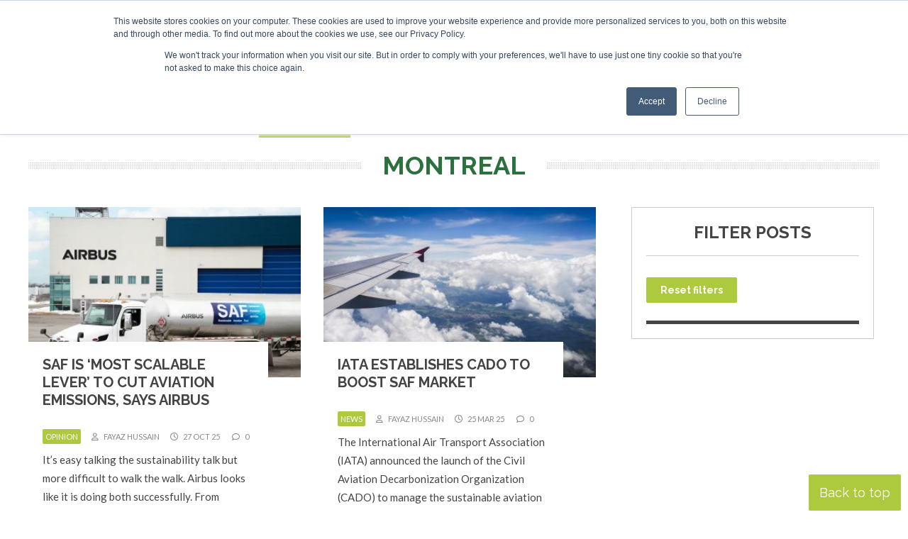

--- FILE ---
content_type: text/html; charset=UTF-8
request_url: https://www.safinvestor.com/region/montreal/
body_size: 21755
content:
<!doctype html>
<html lang="en-US">
<head>
<!-- Google Tag Manager --> 
<script>(function(w,d,s,l,i){w[l]=w[l]||[];w[l].push({'gtm.start':
new Date().getTime(),event:'gtm.js'});var f=d.getElementsByTagName(s)[0],
j=d.createElement(s),dl=l!='dataLayer'?'&l='+l:'';j.async=true;j.src=
'https://www.googletagmanager.com/gtm.js?id='+i+dl;f.parentNode.insertBefore(j,f);
})(window,document,'script','dataLayer','GTM-PJ5XS8V');</script>
<!-- End Google Tag Manager -->
<meta charset="UTF-8" /><link rel="preconnect" href="https://fonts.gstatic.com/" crossorigin />
<meta name="viewport" content="width=device-width" />
<link href="/favicon.ico?v=2" type="image/x-icon" rel="shortcut icon" />
<meta name='robots' content='index, follow, max-image-preview:large, max-snippet:-1, max-video-preview:-1' />
<script id="cookie-law-info-gcm-var-js">
var _ckyGcm = {"status":true,"default_settings":[{"analytics":"denied","advertisement":"denied","functional":"denied","necessary":"granted","ad_user_data":"denied","ad_personalization":"denied","regions":"All"}],"wait_for_update":2000,"url_passthrough":false,"ads_data_redaction":false}</script>
<script id="cookie-law-info-gcm-js" type="text/javascript" src="https://www.safinvestor.com/wp-content/plugins/cookie-law-info/lite/frontend/js/gcm.min.js"></script> <script id="cookieyes" type="text/javascript" src="https://cdn-cookieyes.com/client_data/cd96fc7ffe6c7cde8e7e3bca/script.js"></script>
	<!-- This site is optimized with the Yoast SEO plugin v26.7 - https://yoast.com/wordpress/plugins/seo/ -->
	<title>Montreal Archives | SAF Investor</title>
	<link rel="canonical" href="https://www.safinvestor.com/region/montreal/" />
	<meta property="og:locale" content="en_US" />
	<meta property="og:type" content="article" />
	<meta property="og:title" content="Montreal Archives | SAF Investor" />
	<meta property="og:url" content="https://www.safinvestor.com/region/montreal/" />
	<meta property="og:site_name" content="SAF Investor" />
	<meta name="twitter:card" content="summary_large_image" />
	<script type="application/ld+json" class="yoast-schema-graph">{"@context":"https://schema.org","@graph":[{"@type":"CollectionPage","@id":"https://www.safinvestor.com/region/montreal/","url":"https://www.safinvestor.com/region/montreal/","name":"Montreal Archives | SAF Investor","isPartOf":{"@id":"https://www.safinvestor.com/#website"},"primaryImageOfPage":{"@id":"https://www.safinvestor.com/region/montreal/#primaryimage"},"image":{"@id":"https://www.safinvestor.com/region/montreal/#primaryimage"},"thumbnailUrl":"https://www.safinvestor.com/wp-content/uploads/2025/03/Airbus-Canada-SAF.webp","breadcrumb":{"@id":"https://www.safinvestor.com/region/montreal/#breadcrumb"},"inLanguage":"en-US"},{"@type":"ImageObject","inLanguage":"en-US","@id":"https://www.safinvestor.com/region/montreal/#primaryimage","url":"https://www.safinvestor.com/wp-content/uploads/2025/03/Airbus-Canada-SAF.webp","contentUrl":"https://www.safinvestor.com/wp-content/uploads/2025/03/Airbus-Canada-SAF.webp","width":1440,"height":960},{"@type":"BreadcrumbList","@id":"https://www.safinvestor.com/region/montreal/#breadcrumb","itemListElement":[{"@type":"ListItem","position":1,"name":"Home","item":"https://www.safinvestor.com/"},{"@type":"ListItem","position":2,"name":"Montreal"}]},{"@type":"WebSite","@id":"https://www.safinvestor.com/#website","url":"https://www.safinvestor.com/","name":"SAF Investor | Bringing customers, capital and producers together","description":"SAF is the only way that aviation can cut emissions quickly enough to stop global warming","potentialAction":[{"@type":"SearchAction","target":{"@type":"EntryPoint","urlTemplate":"https://www.safinvestor.com/?s={search_term_string}"},"query-input":{"@type":"PropertyValueSpecification","valueRequired":true,"valueName":"search_term_string"}}],"inLanguage":"en-US"}]}</script>
	<!-- / Yoast SEO plugin. -->


<link rel='dns-prefetch' href='//static.addtoany.com' />
<link rel='dns-prefetch' href='//js-eu1.hs-scripts.com' />
<link rel="alternate" type="application/rss+xml" title="SAF Investor &raquo; Feed" href="https://www.safinvestor.com/feed/" />
<link rel="alternate" type="application/rss+xml" title="SAF Investor &raquo; Comments Feed" href="https://www.safinvestor.com/comments/feed/" />
<link rel="alternate" type="application/rss+xml" title="SAF Investor &raquo; Montreal Region Feed" href="https://www.safinvestor.com/region/montreal/feed/" />
<style id='wp-img-auto-sizes-contain-inline-css' type='text/css'>
img:is([sizes=auto i],[sizes^="auto," i]){contain-intrinsic-size:3000px 1500px}
/*# sourceURL=wp-img-auto-sizes-contain-inline-css */
</style>
<script>WebFontConfig={google:{families:["Lato:ital,wght@0,400;0,700;0,900;1,400;1,700;1,900","Raleway:ital,wght@0,300;0,400;0,700;1,300;1,400;1,700&display=swap"]}};if ( typeof WebFont === "object" && typeof WebFont.load === "function" ) { WebFont.load( WebFontConfig ); }</script><script data-optimized="1" src="https://www.safinvestor.com/wp-content/plugins/litespeed-cache/assets/js/webfontloader.min.js"></script>
<style id='wp-emoji-styles-inline-css' type='text/css'>

	img.wp-smiley, img.emoji {
		display: inline !important;
		border: none !important;
		box-shadow: none !important;
		height: 1em !important;
		width: 1em !important;
		margin: 0 0.07em !important;
		vertical-align: -0.1em !important;
		background: none !important;
		padding: 0 !important;
	}
/*# sourceURL=wp-emoji-styles-inline-css */
</style>
<link rel='stylesheet' id='wp-block-library-css' href='https://www.safinvestor.com/wp-includes/css/dist/block-library/style.min.css?ver=6.9' type='text/css' media='all' />
<style id='global-styles-inline-css' type='text/css'>
:root{--wp--preset--aspect-ratio--square: 1;--wp--preset--aspect-ratio--4-3: 4/3;--wp--preset--aspect-ratio--3-4: 3/4;--wp--preset--aspect-ratio--3-2: 3/2;--wp--preset--aspect-ratio--2-3: 2/3;--wp--preset--aspect-ratio--16-9: 16/9;--wp--preset--aspect-ratio--9-16: 9/16;--wp--preset--color--black: #000000;--wp--preset--color--cyan-bluish-gray: #abb8c3;--wp--preset--color--white: #ffffff;--wp--preset--color--pale-pink: #f78da7;--wp--preset--color--vivid-red: #cf2e2e;--wp--preset--color--luminous-vivid-orange: #ff6900;--wp--preset--color--luminous-vivid-amber: #fcb900;--wp--preset--color--light-green-cyan: #7bdcb5;--wp--preset--color--vivid-green-cyan: #00d084;--wp--preset--color--pale-cyan-blue: #8ed1fc;--wp--preset--color--vivid-cyan-blue: #0693e3;--wp--preset--color--vivid-purple: #9b51e0;--wp--preset--gradient--vivid-cyan-blue-to-vivid-purple: linear-gradient(135deg,rgb(6,147,227) 0%,rgb(155,81,224) 100%);--wp--preset--gradient--light-green-cyan-to-vivid-green-cyan: linear-gradient(135deg,rgb(122,220,180) 0%,rgb(0,208,130) 100%);--wp--preset--gradient--luminous-vivid-amber-to-luminous-vivid-orange: linear-gradient(135deg,rgb(252,185,0) 0%,rgb(255,105,0) 100%);--wp--preset--gradient--luminous-vivid-orange-to-vivid-red: linear-gradient(135deg,rgb(255,105,0) 0%,rgb(207,46,46) 100%);--wp--preset--gradient--very-light-gray-to-cyan-bluish-gray: linear-gradient(135deg,rgb(238,238,238) 0%,rgb(169,184,195) 100%);--wp--preset--gradient--cool-to-warm-spectrum: linear-gradient(135deg,rgb(74,234,220) 0%,rgb(151,120,209) 20%,rgb(207,42,186) 40%,rgb(238,44,130) 60%,rgb(251,105,98) 80%,rgb(254,248,76) 100%);--wp--preset--gradient--blush-light-purple: linear-gradient(135deg,rgb(255,206,236) 0%,rgb(152,150,240) 100%);--wp--preset--gradient--blush-bordeaux: linear-gradient(135deg,rgb(254,205,165) 0%,rgb(254,45,45) 50%,rgb(107,0,62) 100%);--wp--preset--gradient--luminous-dusk: linear-gradient(135deg,rgb(255,203,112) 0%,rgb(199,81,192) 50%,rgb(65,88,208) 100%);--wp--preset--gradient--pale-ocean: linear-gradient(135deg,rgb(255,245,203) 0%,rgb(182,227,212) 50%,rgb(51,167,181) 100%);--wp--preset--gradient--electric-grass: linear-gradient(135deg,rgb(202,248,128) 0%,rgb(113,206,126) 100%);--wp--preset--gradient--midnight: linear-gradient(135deg,rgb(2,3,129) 0%,rgb(40,116,252) 100%);--wp--preset--font-size--small: 13px;--wp--preset--font-size--medium: 20px;--wp--preset--font-size--large: 36px;--wp--preset--font-size--x-large: 42px;--wp--preset--spacing--20: 0.44rem;--wp--preset--spacing--30: 0.67rem;--wp--preset--spacing--40: 1rem;--wp--preset--spacing--50: 1.5rem;--wp--preset--spacing--60: 2.25rem;--wp--preset--spacing--70: 3.38rem;--wp--preset--spacing--80: 5.06rem;--wp--preset--shadow--natural: 6px 6px 9px rgba(0, 0, 0, 0.2);--wp--preset--shadow--deep: 12px 12px 50px rgba(0, 0, 0, 0.4);--wp--preset--shadow--sharp: 6px 6px 0px rgba(0, 0, 0, 0.2);--wp--preset--shadow--outlined: 6px 6px 0px -3px rgb(255, 255, 255), 6px 6px rgb(0, 0, 0);--wp--preset--shadow--crisp: 6px 6px 0px rgb(0, 0, 0);}:where(.is-layout-flex){gap: 0.5em;}:where(.is-layout-grid){gap: 0.5em;}body .is-layout-flex{display: flex;}.is-layout-flex{flex-wrap: wrap;align-items: center;}.is-layout-flex > :is(*, div){margin: 0;}body .is-layout-grid{display: grid;}.is-layout-grid > :is(*, div){margin: 0;}:where(.wp-block-columns.is-layout-flex){gap: 2em;}:where(.wp-block-columns.is-layout-grid){gap: 2em;}:where(.wp-block-post-template.is-layout-flex){gap: 1.25em;}:where(.wp-block-post-template.is-layout-grid){gap: 1.25em;}.has-black-color{color: var(--wp--preset--color--black) !important;}.has-cyan-bluish-gray-color{color: var(--wp--preset--color--cyan-bluish-gray) !important;}.has-white-color{color: var(--wp--preset--color--white) !important;}.has-pale-pink-color{color: var(--wp--preset--color--pale-pink) !important;}.has-vivid-red-color{color: var(--wp--preset--color--vivid-red) !important;}.has-luminous-vivid-orange-color{color: var(--wp--preset--color--luminous-vivid-orange) !important;}.has-luminous-vivid-amber-color{color: var(--wp--preset--color--luminous-vivid-amber) !important;}.has-light-green-cyan-color{color: var(--wp--preset--color--light-green-cyan) !important;}.has-vivid-green-cyan-color{color: var(--wp--preset--color--vivid-green-cyan) !important;}.has-pale-cyan-blue-color{color: var(--wp--preset--color--pale-cyan-blue) !important;}.has-vivid-cyan-blue-color{color: var(--wp--preset--color--vivid-cyan-blue) !important;}.has-vivid-purple-color{color: var(--wp--preset--color--vivid-purple) !important;}.has-black-background-color{background-color: var(--wp--preset--color--black) !important;}.has-cyan-bluish-gray-background-color{background-color: var(--wp--preset--color--cyan-bluish-gray) !important;}.has-white-background-color{background-color: var(--wp--preset--color--white) !important;}.has-pale-pink-background-color{background-color: var(--wp--preset--color--pale-pink) !important;}.has-vivid-red-background-color{background-color: var(--wp--preset--color--vivid-red) !important;}.has-luminous-vivid-orange-background-color{background-color: var(--wp--preset--color--luminous-vivid-orange) !important;}.has-luminous-vivid-amber-background-color{background-color: var(--wp--preset--color--luminous-vivid-amber) !important;}.has-light-green-cyan-background-color{background-color: var(--wp--preset--color--light-green-cyan) !important;}.has-vivid-green-cyan-background-color{background-color: var(--wp--preset--color--vivid-green-cyan) !important;}.has-pale-cyan-blue-background-color{background-color: var(--wp--preset--color--pale-cyan-blue) !important;}.has-vivid-cyan-blue-background-color{background-color: var(--wp--preset--color--vivid-cyan-blue) !important;}.has-vivid-purple-background-color{background-color: var(--wp--preset--color--vivid-purple) !important;}.has-black-border-color{border-color: var(--wp--preset--color--black) !important;}.has-cyan-bluish-gray-border-color{border-color: var(--wp--preset--color--cyan-bluish-gray) !important;}.has-white-border-color{border-color: var(--wp--preset--color--white) !important;}.has-pale-pink-border-color{border-color: var(--wp--preset--color--pale-pink) !important;}.has-vivid-red-border-color{border-color: var(--wp--preset--color--vivid-red) !important;}.has-luminous-vivid-orange-border-color{border-color: var(--wp--preset--color--luminous-vivid-orange) !important;}.has-luminous-vivid-amber-border-color{border-color: var(--wp--preset--color--luminous-vivid-amber) !important;}.has-light-green-cyan-border-color{border-color: var(--wp--preset--color--light-green-cyan) !important;}.has-vivid-green-cyan-border-color{border-color: var(--wp--preset--color--vivid-green-cyan) !important;}.has-pale-cyan-blue-border-color{border-color: var(--wp--preset--color--pale-cyan-blue) !important;}.has-vivid-cyan-blue-border-color{border-color: var(--wp--preset--color--vivid-cyan-blue) !important;}.has-vivid-purple-border-color{border-color: var(--wp--preset--color--vivid-purple) !important;}.has-vivid-cyan-blue-to-vivid-purple-gradient-background{background: var(--wp--preset--gradient--vivid-cyan-blue-to-vivid-purple) !important;}.has-light-green-cyan-to-vivid-green-cyan-gradient-background{background: var(--wp--preset--gradient--light-green-cyan-to-vivid-green-cyan) !important;}.has-luminous-vivid-amber-to-luminous-vivid-orange-gradient-background{background: var(--wp--preset--gradient--luminous-vivid-amber-to-luminous-vivid-orange) !important;}.has-luminous-vivid-orange-to-vivid-red-gradient-background{background: var(--wp--preset--gradient--luminous-vivid-orange-to-vivid-red) !important;}.has-very-light-gray-to-cyan-bluish-gray-gradient-background{background: var(--wp--preset--gradient--very-light-gray-to-cyan-bluish-gray) !important;}.has-cool-to-warm-spectrum-gradient-background{background: var(--wp--preset--gradient--cool-to-warm-spectrum) !important;}.has-blush-light-purple-gradient-background{background: var(--wp--preset--gradient--blush-light-purple) !important;}.has-blush-bordeaux-gradient-background{background: var(--wp--preset--gradient--blush-bordeaux) !important;}.has-luminous-dusk-gradient-background{background: var(--wp--preset--gradient--luminous-dusk) !important;}.has-pale-ocean-gradient-background{background: var(--wp--preset--gradient--pale-ocean) !important;}.has-electric-grass-gradient-background{background: var(--wp--preset--gradient--electric-grass) !important;}.has-midnight-gradient-background{background: var(--wp--preset--gradient--midnight) !important;}.has-small-font-size{font-size: var(--wp--preset--font-size--small) !important;}.has-medium-font-size{font-size: var(--wp--preset--font-size--medium) !important;}.has-large-font-size{font-size: var(--wp--preset--font-size--large) !important;}.has-x-large-font-size{font-size: var(--wp--preset--font-size--x-large) !important;}
/*# sourceURL=global-styles-inline-css */
</style>

<style id='classic-theme-styles-inline-css' type='text/css'>
/*! This file is auto-generated */
.wp-block-button__link{color:#fff;background-color:#32373c;border-radius:9999px;box-shadow:none;text-decoration:none;padding:calc(.667em + 2px) calc(1.333em + 2px);font-size:1.125em}.wp-block-file__button{background:#32373c;color:#fff;text-decoration:none}
/*# sourceURL=/wp-includes/css/classic-themes.min.css */
</style>
<link rel='stylesheet' id='ditty-displays-css' href='https://www.safinvestor.com/wp-content/plugins/ditty-news-ticker/assets/build/dittyDisplays.css?ver=3.1.63' type='text/css' media='all' />
<link rel='stylesheet' id='ditty-fontawesome-css' href='https://www.safinvestor.com/wp-content/plugins/ditty-news-ticker/includes/libs/fontawesome-6.4.0/css/all.css?ver=6.4.0' type='text/css' media='' />
<link rel='stylesheet' id='rp-public-styles-css' href='https://www.safinvestor.com/wp-content/plugins/reading-progress-bar/public/css/rp-public.css?ver=6.9' type='text/css' media='all' />
<link rel='stylesheet' id='blankslate-style-css' href='https://www.safinvestor.com/wp-content/themes/saf22/style.css?ver=6.9' type='text/css' media='all' />
<link rel='stylesheet' id='tablepress-default-css' href='https://www.safinvestor.com/wp-content/plugins/tablepress/css/build/default.css?ver=3.2.6' type='text/css' media='all' />
<link rel='stylesheet' id='addtoany-css' href='https://www.safinvestor.com/wp-content/plugins/add-to-any/addtoany.min.css?ver=1.16' type='text/css' media='all' />
<link rel='stylesheet' id='ubermenu-css' href='https://www.safinvestor.com/wp-content/plugins/ubermenu/pro/assets/css/ubermenu.min.css?ver=3.8.5' type='text/css' media='all' />
<link rel='stylesheet' id='ubermenu-minimal-css' href='https://www.safinvestor.com/wp-content/plugins/ubermenu/assets/css/skins/minimal.css?ver=6.9' type='text/css' media='all' />
<link rel='stylesheet' id='ubermenu-font-awesome-all-css' href='https://www.safinvestor.com/wp-content/plugins/ubermenu/assets/fontawesome/css/all.min.css?ver=6.9' type='text/css' media='all' />
<link rel='stylesheet' id='ubermenu-custom-stylesheet-css' href='https://www.safinvestor.com/wp-content/plugins/ubermenu/custom/custom.css?ver=3.8.5' type='text/css' media='all' />
<script type="text/javascript" id="addtoany-core-js-before">
/* <![CDATA[ */
window.a2a_config=window.a2a_config||{};a2a_config.callbacks=[];a2a_config.overlays=[];a2a_config.templates={};

//# sourceURL=addtoany-core-js-before
/* ]]> */
</script>
<script type="text/javascript" defer src="https://static.addtoany.com/menu/page.js" id="addtoany-core-js"></script>
<script type="text/javascript" src="https://www.safinvestor.com/wp-includes/js/jquery/jquery.min.js?ver=3.7.1" id="jquery-core-js"></script>
<script type="text/javascript" src="https://www.safinvestor.com/wp-includes/js/jquery/jquery-migrate.min.js?ver=3.4.1" id="jquery-migrate-js"></script>
<script type="text/javascript" defer src="https://www.safinvestor.com/wp-content/plugins/add-to-any/addtoany.min.js?ver=1.1" id="addtoany-jquery-js"></script>
<script type="text/javascript" src="https://www.safinvestor.com/wp-content/plugins/reading-progress-bar/public/js/rp-public.js?ver=6.9" id="rp-public-scripts-js"></script>
<link rel="https://api.w.org/" href="https://www.safinvestor.com/wp-json/" /><link rel="alternate" title="JSON" type="application/json" href="https://www.safinvestor.com/wp-json/wp/v2/region/832" /><link rel="EditURI" type="application/rsd+xml" title="RSD" href="https://www.safinvestor.com/xmlrpc.php?rsd" />
<meta name="generator" content="WordPress 6.9" />
			<!-- DO NOT COPY THIS SNIPPET! Start of Page Analytics Tracking for HubSpot WordPress plugin v11.3.37-->
			<script class="hsq-set-content-id" data-content-id="listing-page">
				var _hsq = _hsq || [];
				_hsq.push(["setContentType", "listing-page"]);
			</script>
			<!-- DO NOT COPY THIS SNIPPET! End of Page Analytics Tracking for HubSpot WordPress plugin -->
			<style id="ubermenu-custom-generated-css">
/** Font Awesome 4 Compatibility **/
.fa{font-style:normal;font-variant:normal;font-weight:normal;font-family:FontAwesome;}

/** UberMenu Custom Menu Item Styles (Menu Item Settings) **/
/* 149039 */ .ubermenu .ubermenu-item.ubermenu-item-149039 > .ubermenu-target { background:#2b703c; }
/* 149041 */ .ubermenu .ubermenu-item.ubermenu-item-149041 > .ubermenu-target { background:2b703c; }
             .ubermenu .ubermenu-item.ubermenu-item-149041.ubermenu-current-menu-item > .ubermenu-target,.ubermenu .ubermenu-item.ubermenu-item-149041.ubermenu-current-menu-ancestor > .ubermenu-target { color:#ffffff; }
             .ubermenu .ubermenu-item.ubermenu-item-149041 { background:#adc93c; }

/* Status: Loaded from Transient */

</style>    <script>
      (function($) {
        $(document).on('facetwp-refresh', function() {
          if (FWP.soft_refresh == true) {
            FWP.enable_scroll = true;
          } else {
            FWP.enable_scroll = false;
          }
        });
        $(document).on('facetwp-loaded', function() {
          if (FWP.enable_scroll == true) {
            $('html, body').animate({
              scrollTop: 0
            }, 500);
          }
        });
      })(jQuery);
    </script>
<script src="https://kit.fontawesome.com/411d6993ae.js" crossorigin="anonymous"></script>
<link rel="preconnect" href="https://fonts.googleapis.com">
<link rel="preconnect" href="https://fonts.gstatic.com" crossorigin>

  
<link href="https://www.safinvestor.com/wp-content/themes/saf22/responsive.css?25" rel="stylesheet" type="text/css">
<link href="https://www.safinvestor.com/wp-content/themes/saf22/style-banners.css?2" rel="stylesheet" type="text/css">
<link media="print" href="https://www.safinvestor.com/wp-content/themes/saf22/print.css?1" rel="stylesheet" />

<script async src="//www.specialistinsight.com/adserver/www/delivery/asyncjs.php"></script>
<script type="text/javascript" src="https://www.safinvestor.com/wp-content/themes/saf22/js/random_order.js"></script>
<!-- Google tag (gtag.js) --> <script async src="https://www.googletagmanager.com/gtag/js?id=AW-1010372705"></script> <script> window.dataLayer = window.dataLayer || []; function gtag(){dataLayer.push(arguments);} gtag('js', new Date()); gtag('config', 'AW-1010372705'); </script> 

<link rel="stylesheet" href="https://olytics.omeda.com/olytics/css/v3/p/olytics.css" />
<script>
window.olytics||(window.olytics=[]),window.olytics.methods=["fire","confirm"],window.olytics.factory=function(i){return function(){var t=Array.prototype.slice.call(arguments);return t.unshift(i),window.olytics.push(t),window.olytics}};for(var i=0;i<window.olytics.methods.length;i++){var method=window.olytics.methods[i];window.olytics[method]=window.olytics.factory(method)}olytics.load=function(i){if(!document.getElementById("olyticsImport")){window.a=window.olytics;var t=document.createElement("script");t.async=!0,t.id="olyticsImport",t.type="text/javascript";var o="";void 0!==i&&void 0!==i.oid&&(o=i.oid),t.setAttribute("data-oid",o),t.src="https://olytics.omeda.com/olytics/js/v3/p/olytics.min.js",t.addEventListener("load",function(t){for(olytics.initialize({Olytics:i});window.a.length>0;){var o=window.a.shift(),s=o.shift();olytics[s]&&olytics[s].apply(olytics,o)}},!1);var s=document.getElementsByTagName("script")[0];s.parentNode.insertBefore(t,s)}},olytics.load({oid:"f131cdfda3834eedb0cbfe8d11452d35"});
</script>
<script>
//safinvestor.com page visit
olytics.fire({
behaviorId : '6456G7901134A6F',
category : '',
tag : ''
});
</script>



</head>
<body class="archive tax-region term-montreal term-832 wp-embed-responsive wp-theme-saf22 modula-best-grid-gallery">
<!-- Google Tag Manager (noscript) --> 
<noscript><iframe src="https://www.googletagmanager.com/ns.html?id=GTM-PJ5XS8V"
height="0" width="0" style="display:none;visibility:hidden"></iframe></noscript>
<!-- End Google Tag Manager (noscript) -->

<a href="#content" class="skip-link screen-reader-text">Skip to the content</a><div id="wrapper" class="hfeed">
<div id="topContainer">
<div id="tickerContainer"><div class="ditty ditty--pre" data-id="146731" data-uniqid="ditty-696e4d0cd2842"></div></div>
<div id="topNav">
<div id="topLinks">
<!-- UberMenu [Configuration:topmenu] [Theme Loc:] [Integration:api] -->
<!-- [UberMenu Responsive Menu Disabled] --> <nav id="ubermenu-topmenu-7" class="ubermenu ubermenu-nojs ubermenu-topmenu ubermenu-menu-7 ubermenu-responsive-collapse ubermenu-horizontal ubermenu-transition-shift ubermenu-trigger-hover ubermenu-skin-minimal  ubermenu-bar-align-full ubermenu-items-align-auto ubermenu-bound ubermenu-disable-submenu-scroll ubermenu-sub-indicators ubermenu-retractors-responsive ubermenu-submenu-indicator-closes"><ul id="ubermenu-nav-topmenu-7" class="ubermenu-nav" data-title="Top menu"><li id="menu-item-44" class="ubermenu-item ubermenu-item-type-post_type ubermenu-item-object-page ubermenu-item-44 ubermenu-item-level-0 ubermenu-column ubermenu-column-auto" ><a class="ubermenu-target ubermenu-item-layout-default ubermenu-item-layout-text_only" href="https://www.safinvestor.com/about-us/" tabindex="0" itemprop="url"><span class="ubermenu-target-title ubermenu-target-text">About</span></a></li><li id="menu-item-43" class="ubermenu-item ubermenu-item-type-post_type ubermenu-item-object-page ubermenu-item-43 ubermenu-item-level-0 ubermenu-column ubermenu-column-auto" ><a class="ubermenu-target ubermenu-item-layout-default ubermenu-item-layout-text_only" href="https://www.safinvestor.com/contact/" tabindex="0" itemprop="url"><span class="ubermenu-target-title ubermenu-target-text">Contact</span></a></li><li id="menu-item-45" class="ubermenu-item ubermenu-item-type-post_type ubermenu-item-object-page ubermenu-item-45 ubermenu-item-level-0 ubermenu-column ubermenu-column-auto" ><a class="ubermenu-target ubermenu-item-layout-default ubermenu-item-layout-text_only" href="https://www.safinvestor.com/advertising/" tabindex="0" itemprop="url"><span class="ubermenu-target-title ubermenu-target-text">Advertising and Sponsorship</span></a></li><li id="menu-item-46" class="ubermenu-item ubermenu-item-type-custom ubermenu-item-object-ubermenu-custom ubermenu-item-46 ubermenu-item-level-0 ubermenu-column ubermenu-column-auto" ><div class="ubermenu-content-block ubermenu-custom-content">	<!-- UberMenu Search Bar -->
	<div class="ubermenu-search">
		<form role="search" method="get" class="ubermenu-searchform" action="https://www.safinvestor.com/">
			<label for="ubermenu-search-field">
				<span class="ubermenu-sr-only">Search</span>
			</label>
			<input type="text" placeholder="Search..." value="" name="s"
				class="ubermenu-search-input ubermenu-search-input-autofocus" id="ubermenu-search-field"
				autocomplete="on" />
									<button type="submit" class="ubermenu-search-submit">
				<i class="fas fa-search" title="Search" aria-hidden="true"></i>
				<span class="ubermenu-sr-only">Search</span>
			</button>
		</form>
	</div>
	<!-- end .ubermenu-search -->
	</div></li></ul></nav>
<!-- End UberMenu -->
</div>
<div id="topSocial"><a href="https://twitter.com/SAFInvestor" target="_blank"><i class="fa-brands fa-twitter-square"></i></a> <a href="https://www.linkedin.com/company/saf-investor/" target="_blank"><i class="fa-brands fa-linkedin"></i></a> <a href="https://www.instagram.com/saf_investor/" target="_blank"><i class="fa-brands fa-square-instagram"></i></a></div>
</div>
</div><!-- /topContainer -->
<div id="headerContainer" class="header">
<header id="header" role="banner">
<span class="companyName"><a href="https://www.safinvestor.com"><img data-lazyloaded="1" src="[data-uri]" data-src="https://www.safinvestor.com/wp-content/themes/saf22/images/SAFinvestor_logo_trans.png" width="300" height="56"><noscript><img src="https://www.safinvestor.com/wp-content/themes/saf22/images/SAFinvestor_logo_trans.png" width="300" height="56"></noscript></a></span>
<div id="primary">
<!-- UberMenu [Configuration:main] [Theme Loc:] [Integration:api] -->
<button class="ubermenu-responsive-toggle ubermenu-responsive-toggle-main ubermenu-skin-minimal ubermenu-loc- ubermenu-responsive-toggle-content-align-left ubermenu-responsive-toggle-align-full " tabindex="0" data-ubermenu-target="ubermenu-main-8"   aria-label="Toggle Menu"><i class="fas fa-bars" ></i>Menu</button><nav id="ubermenu-main-8" class="ubermenu ubermenu-nojs ubermenu-main ubermenu-menu-8 ubermenu-responsive ubermenu-responsive-default ubermenu-responsive-collapse ubermenu-horizontal ubermenu-transition-slide ubermenu-trigger-hover ubermenu-skin-minimal  ubermenu-bar-align-full ubermenu-items-align-auto ubermenu-bound ubermenu-sub-indicators ubermenu-retractors-responsive ubermenu-submenu-indicator-closes"><ul id="ubermenu-nav-main-8" class="ubermenu-nav" data-title="Header menu"><li id="menu-item-23" class="ubermenu-item ubermenu-item-type-post_type_archive ubermenu-item-object-news ubermenu-item-23 ubermenu-item-level-0 ubermenu-column ubermenu-column-auto" ><a class="ubermenu-target ubermenu-item-layout-default ubermenu-item-layout-text_only" href="https://www.safinvestor.com/news/" tabindex="0" itemprop="url"><span class="ubermenu-target-title ubermenu-target-text">News</span></a></li><li id="menu-item-145670" class="ubermenu-item ubermenu-item-type-post_type_archive ubermenu-item-object-event ubermenu-item-has-children ubermenu-item-145670 ubermenu-item-level-0 ubermenu-column ubermenu-column-auto ubermenu-has-submenu-drop ubermenu-has-submenu-flyout" ><a class="ubermenu-target ubermenu-item-layout-default ubermenu-item-layout-text_only" href="https://www.safinvestor.com/events/" tabindex="0" itemprop="url"><span class="ubermenu-target-title ubermenu-target-text">Events</span><i class='ubermenu-sub-indicator fas fa-angle-down'></i></a><ul  class="ubermenu-submenu ubermenu-submenu-id-145670 ubermenu-submenu-type-flyout ubermenu-submenu-drop ubermenu-submenu-align-left_edge_item"  ><li id="menu-item-148693" class="ubermenu-item ubermenu-item-type-custom ubermenu-item-object-custom ubermenu-item-148693 ubermenu-item-auto ubermenu-item-normal ubermenu-item-level-1" ><a class="ubermenu-target ubermenu-item-layout-default ubermenu-item-layout-text_only" href="https://www.safinvestor.com/event/148588/saf-investor-london-2026-2/" itemprop="url"><span class="ubermenu-target-title ubermenu-target-text">SAF Investor London 2026</span></a></li><li id="menu-item-147206" class="ubermenu-item ubermenu-item-type-custom ubermenu-item-object-custom ubermenu-item-has-children ubermenu-item-147206 ubermenu-item-auto ubermenu-item-normal ubermenu-item-level-1 ubermenu-has-submenu-drop ubermenu-has-submenu-flyout" ><a class="ubermenu-target ubermenu-item-layout-default ubermenu-item-layout-text_only" href="https://www.safinvestor.com/events/" itemprop="url"><span class="ubermenu-target-title ubermenu-target-text">Past Events</span><i class='ubermenu-sub-indicator fas fa-angle-down'></i></a><ul  class="ubermenu-submenu ubermenu-submenu-id-147206 ubermenu-submenu-type-auto ubermenu-submenu-type-flyout ubermenu-submenu-drop ubermenu-submenu-align-left_edge_item"  ><li id="menu-item-146289" class="ubermenu-item ubermenu-item-type-custom ubermenu-item-object-custom ubermenu-item-146289 ubermenu-item-auto ubermenu-item-normal ubermenu-item-level-2" ><a class="ubermenu-target ubermenu-item-layout-default ubermenu-item-layout-text_only" href="https://www.safinvestor.com/event/148108/saf-investor-new-york-2025-new/" itemprop="url"><span class="ubermenu-target-title ubermenu-target-text">SAF Investor New York 2025</span></a></li><li id="menu-item-145628" class="ubermenu-item ubermenu-item-type-custom ubermenu-item-object-custom ubermenu-item-145628 ubermenu-item-auto ubermenu-item-normal ubermenu-item-level-2" ><a class="ubermenu-target ubermenu-item-layout-default ubermenu-item-layout-text_only" href="https://www.safinvestor.com/event/145508/saf-investor-london-2025/" itemprop="url"><span class="ubermenu-target-title ubermenu-target-text">SAF Investor London 2025</span></a></li></ul></li></ul></li><li id="menu-item-24" class="ubermenu-item ubermenu-item-type-post_type_archive ubermenu-item-object-opinion ubermenu-item-24 ubermenu-item-level-0 ubermenu-column ubermenu-column-auto" ><a class="ubermenu-target ubermenu-item-layout-default ubermenu-item-layout-text_only" href="https://www.safinvestor.com/opinion/" tabindex="0" itemprop="url"><span class="ubermenu-target-title ubermenu-target-text">Opinions</span></a></li><li id="menu-item-36" class="ubermenu-item ubermenu-item-type-custom ubermenu-item-object-custom ubermenu-item-has-children ubermenu-item-36 ubermenu-item-level-0 ubermenu-column ubermenu-column-auto ubermenu-has-submenu-drop ubermenu-has-submenu-flyout" ><span class="ubermenu-target ubermenu-item-layout-default ubermenu-item-layout-text_only" tabindex="0" itemprop="url"><span class="ubermenu-target-title ubermenu-target-text">Topics</span><i class='ubermenu-sub-indicator fas fa-angle-down'></i></span><ul  class="ubermenu-submenu ubermenu-submenu-id-36 ubermenu-submenu-type-flyout ubermenu-submenu-drop ubermenu-submenu-align-left_edge_item"  ><li id="menu-item-41" class="ubermenu-item ubermenu-item-type-taxonomy ubermenu-item-object-core_topic ubermenu-item-41 ubermenu-item-auto ubermenu-item-normal ubermenu-item-level-1" ><a class="ubermenu-target ubermenu-item-layout-default ubermenu-item-layout-text_only" href="https://www.safinvestor.com/core_topic/projects/" itemprop="url"><span class="ubermenu-target-title ubermenu-target-text">Projects</span></a></li><li id="menu-item-38" class="ubermenu-item ubermenu-item-type-taxonomy ubermenu-item-object-core_topic ubermenu-item-38 ubermenu-item-auto ubermenu-item-normal ubermenu-item-level-1" ><a class="ubermenu-target ubermenu-item-layout-default ubermenu-item-layout-text_only" href="https://www.safinvestor.com/core_topic/finance/" itemprop="url"><span class="ubermenu-target-title ubermenu-target-text">Finance</span></a></li><li id="menu-item-40" class="ubermenu-item ubermenu-item-type-taxonomy ubermenu-item-object-core_topic ubermenu-item-40 ubermenu-item-auto ubermenu-item-normal ubermenu-item-level-1" ><a class="ubermenu-target ubermenu-item-layout-default ubermenu-item-layout-text_only" href="https://www.safinvestor.com/core_topic/legislation-mandates/" itemprop="url"><span class="ubermenu-target-title ubermenu-target-text">Legislation/Mandates</span></a></li><li id="menu-item-37" class="ubermenu-item ubermenu-item-type-taxonomy ubermenu-item-object-core_topic ubermenu-item-37 ubermenu-item-auto ubermenu-item-normal ubermenu-item-level-1" ><a class="ubermenu-target ubermenu-item-layout-default ubermenu-item-layout-text_only" href="https://www.safinvestor.com/core_topic/contracts/" itemprop="url"><span class="ubermenu-target-title ubermenu-target-text">Contracts</span></a></li><li id="menu-item-39" class="ubermenu-item ubermenu-item-type-taxonomy ubermenu-item-object-core_topic ubermenu-item-39 ubermenu-item-auto ubermenu-item-normal ubermenu-item-level-1" ><a class="ubermenu-target ubermenu-item-layout-default ubermenu-item-layout-text_only" href="https://www.safinvestor.com/core_topic/industry-news/" itemprop="url"><span class="ubermenu-target-title ubermenu-target-text">Industry News</span></a></li><li id="menu-item-144047" class="ubermenu-item ubermenu-item-type-custom ubermenu-item-object-custom ubermenu-item-144047 ubermenu-item-auto ubermenu-item-normal ubermenu-item-level-1" ><a class="ubermenu-target ubermenu-item-layout-default ubermenu-item-layout-text_only" href="https://www.safinvestor.com/saf-in-2023/" itemprop="url"><span class="ubermenu-target-title ubermenu-target-text">SAF 2023 Wrapped</span></a></li><li id="menu-item-143391" class="ubermenu-item ubermenu-item-type-post_type ubermenu-item-object-page ubermenu-item-143391 ubermenu-item-auto ubermenu-item-normal ubermenu-item-level-1" ><a class="ubermenu-target ubermenu-item-layout-default ubermenu-item-layout-text_only" href="https://www.safinvestor.com/deal-of-the-year-awards-2023/" itemprop="url"><span class="ubermenu-target-title ubermenu-target-text">Awards</span></a></li></ul></li><li id="menu-item-142049" class="ubermenu-item ubermenu-item-type-custom ubermenu-item-object-custom ubermenu-item-has-children ubermenu-item-142049 ubermenu-item-level-0 ubermenu-column ubermenu-column-auto ubermenu-has-submenu-drop ubermenu-has-submenu-flyout" ><span class="ubermenu-target ubermenu-item-layout-default ubermenu-item-layout-text_only" tabindex="0" itemprop="url"><span class="ubermenu-target-title ubermenu-target-text">About</span><i class='ubermenu-sub-indicator fas fa-angle-down'></i></span><ul  class="ubermenu-submenu ubermenu-submenu-id-142049 ubermenu-submenu-type-flyout ubermenu-submenu-drop ubermenu-submenu-align-left_edge_item"  ><li id="menu-item-35" class="ubermenu-item ubermenu-item-type-post_type ubermenu-item-object-page ubermenu-item-35 ubermenu-item-auto ubermenu-item-normal ubermenu-item-level-1" ><a class="ubermenu-target ubermenu-item-layout-default ubermenu-item-layout-text_only" href="https://www.safinvestor.com/about-us/" itemprop="url"><span class="ubermenu-target-title ubermenu-target-text">About SAF Investor</span></a></li><li id="menu-item-142456" class="ubermenu-item ubermenu-item-type-custom ubermenu-item-object-custom ubermenu-item-142456 ubermenu-item-auto ubermenu-item-normal ubermenu-item-level-1" ><a class="ubermenu-target ubermenu-item-layout-default ubermenu-item-layout-text_only" href="https://www.safinvestor.com/news/142447/how-is-sustainable-aviation-fuel-hefa-saf-made/" itemprop="url"><span class="ubermenu-target-title ubermenu-target-text">How SAF is made?</span></a></li><li id="menu-item-29" class="ubermenu-item ubermenu-item-type-post_type ubermenu-item-object-page ubermenu-item-29 ubermenu-item-auto ubermenu-item-normal ubermenu-item-level-1" ><a class="ubermenu-target ubermenu-item-layout-default ubermenu-item-layout-text_only" href="https://www.safinvestor.com/glossary/" itemprop="url"><span class="ubermenu-target-title ubermenu-target-text">SAF Glossary</span></a></li><li id="menu-item-28" class="ubermenu-item ubermenu-item-type-post_type ubermenu-item-object-page ubermenu-item-28 ubermenu-item-auto ubermenu-item-normal ubermenu-item-level-1" ><a class="ubermenu-target ubermenu-item-layout-default ubermenu-item-layout-text_only" href="https://www.safinvestor.com/saf-faqs/" itemprop="url"><span class="ubermenu-target-title ubermenu-target-text">SAF FAQs</span></a></li><li id="menu-item-142584" class="ubermenu-item ubermenu-item-type-post_type ubermenu-item-object-page ubermenu-item-142584 ubermenu-item-auto ubermenu-item-normal ubermenu-item-level-1" ><a class="ubermenu-target ubermenu-item-layout-default ubermenu-item-layout-text_only" href="https://www.safinvestor.com/reading-list/" itemprop="url"><span class="ubermenu-target-title ubermenu-target-text">SAF Reading List</span></a></li></ul></li><li id="menu-item-149043" class="ubermenu-item ubermenu-item-type-custom ubermenu-item-object-custom ubermenu-item-149043 ubermenu-item-level-0 ubermenu-column ubermenu-column-auto" ><a class="ubermenu-target ubermenu-item-layout-default ubermenu-item-layout-text_only" href="https://www.safinvestor.com/podcast/149034/the-saf-podcast-nexen-biosystems-how-celebrities-tequila-brands-are-helping-develop-next-gen-saf/?preview_id=149034&#038;preview_nonce=575dd8ca9b&#038;_thumbnail_id=-1&#038;preview=true" tabindex="0" itemprop="url"><span class="ubermenu-target-title ubermenu-target-text">Podcast</span></a></li><li id="menu-item-142022" class="ubermenu-item ubermenu-item-type-custom ubermenu-item-object-custom ubermenu-item-142022 ubermenu-item-level-0 ubermenu-column ubermenu-column-auto" ><a class="ubermenu-target ubermenu-item-layout-default ubermenu-item-layout-text_only" target="_blank" href="http://info.corporatejetinvestor.com/saf-investor-newsletter-sign-up" tabindex="0" itemprop="url"><span class="ubermenu-target-title ubermenu-target-text">Newsletter</span></a></li><li id="menu-item-145291" class="ubermenu-item ubermenu-item-type-custom ubermenu-item-object-custom ubermenu-item-145291 ubermenu-item-level-0 ubermenu-column ubermenu-column-auto" ><a class="ubermenu-target ubermenu-item-layout-default ubermenu-item-layout-text_only" href="https://www.safinvestor.com/saf-infographics/" tabindex="0" itemprop="url"><span class="ubermenu-target-title ubermenu-target-text">Infographics</span></a></li><li id="menu-item-149041" class="ubermenu-item ubermenu-item-type-custom ubermenu-item-object-custom ubermenu-item-149041 ubermenu-item-level-0 ubermenu-column ubermenu-column-auto" ><a class="ubermenu-target ubermenu-item-layout-default ubermenu-item-layout-text_only" href="https://www.safinvestor.com/book-tickets/" tabindex="0" itemprop="url"><span class="ubermenu-target-title ubermenu-target-text">Book Tickets</span></a></li></ul></nav>
<!-- End UberMenu -->
</div>
</header>

</div><!-- /headerContainer -->


<div id="container">

<div id="contentContainer">
<div id="content">
<div class="centreHeading">
<div class="mainTitle"><h2 class="entry-title" itemprop="name">Montreal</h2></div>
<div class="subTitle"></div>
</div>
<main role="main">


 
<div class="facetwp-template">
<!--fwp-loop-->
<article id="post-148916" class="archive post-148916 opinion type-opinion status-publish format-standard has-post-thumbnail hentry core_topic-industry-news topic-saf people-catherine-guillemart organisation-aercap organisation-airbus organisation-comlux organisation-dg-fuels organisation-lanzajet organisation-luxaviation organisation-neste organisation-novespace organisation-omv organisation-rive-private-investment organisation-roundtable-on-sustainable-biomaterials organisation-saf-aerogroup organisation-smbc-aviation-capital organisation-totalenergies organisation-world-fuel-services-canada content_type-featured region-canada region-mirabel region-montreal region-quebec region-texas region-united-states region-us feedstock-all">
<div class="articleImage"><a href="https://www.safinvestor.com/opinion/148916/airbus-saf/">
<img data-lazyloaded="1" src="[data-uri]" width="360" height="248" data-src="https://www.safinvestor.com/wp-content/uploads/2025/03/Airbus-Canada-SAF-360x248.webp" class="attachment-360_248 size-360_248 wp-post-image" alt="" decoding="async" fetchpriority="high" /><noscript><img width="360" height="248" src="https://www.safinvestor.com/wp-content/uploads/2025/03/Airbus-Canada-SAF-360x248.webp" class="attachment-360_248 size-360_248 wp-post-image" alt="" decoding="async" fetchpriority="high" /></noscript></a>
</div>
<div class="articleExcerpt">
<h3><a href="https://www.safinvestor.com/opinion/148916/airbus-saf/">SAF is ‘most scalable lever’ to cut aviation emissions, says Airbus</a></h3>
<div class="metaStrip">
<div class="post_type"><a href="https://www.safinvestor.com/opinion/">opinion</a></div><div class="post_author"><i class="fa-regular fa-user"></i> Fayaz Hussain</div><time><i class="far fa-clock"></i> 27 Oct 25</time><div class="post_comments">	
<i class="fa-regular fa-comment"></i> 0</div>
</div>
<p><a href="https://www.safinvestor.com/opinion/148916/airbus-saf/">It’s easy talking the sustainability talk but more difficult to walk the walk. Airbus looks like it is doing both successfully. From increasing its use&hellip;</a></p>
<div class="readMore">
<a href="https://www.safinvestor.com/opinion/148916/airbus-saf/">Read more</a>
</div>
</div>
</article>

<article id="post-147262" class="archive post-147262 news type-news status-publish format-standard has-post-thumbnail hentry core_topic-industry-news core_topic-legislation-mandates topic-saf-registry people-marie-owens-thomsen organisation-cado organisation-civil-aviation-decarbonization-organization organisation-iata organisation-international-air-transport-association content_type-featured region-canada region-montreal feedstock-all">
<div class="articleImage"><a href="https://www.safinvestor.com/news/147262/cado/">
<img data-lazyloaded="1" src="[data-uri]" width="360" height="248" data-src="https://www.safinvestor.com/wp-content/uploads/2025/01/IATA-SAF-eSAF-360x248.jpg" class="attachment-360_248 size-360_248 wp-post-image" alt="" decoding="async" /><noscript><img width="360" height="248" src="https://www.safinvestor.com/wp-content/uploads/2025/01/IATA-SAF-eSAF-360x248.jpg" class="attachment-360_248 size-360_248 wp-post-image" alt="" decoding="async" /></noscript></a>
</div>
<div class="articleExcerpt">
<h3><a href="https://www.safinvestor.com/news/147262/cado/">IATA establishes CADO to boost SAF market</a></h3>
<div class="metaStrip">
<div class="post_type"><a href="https://www.safinvestor.com/news/">news</a></div><div class="post_author"><i class="fa-regular fa-user"></i> Fayaz Hussain</div><time><i class="far fa-clock"></i> 25 Mar 25</time><div class="post_comments">	
<i class="fa-regular fa-comment"></i> 0</div>
</div>
<p><a href="https://www.safinvestor.com/news/147262/cado/">The International Air Transport Association (IATA) announced the launch of the Civil Aviation Decarbonization Organization (CADO) to manage the sustainable aviation fuel (SAF) Registry. The&hellip;</a></p>
<div class="readMore">
<a href="https://www.safinvestor.com/news/147262/cado/">Read more</a>
</div>
</div>
</article>

<article id="post-146376" class="archive post-146376 news type-news status-publish format-standard has-post-thumbnail hentry core_topic-contracts topic-saf-in-canada people-carl-nyberg people-michael-rousseau organisation-air-canada organisation-neste content_type-featured region-amsterdam region-canada region-montreal region-san-francisco region-vancouver feedstock-hefa">
<div class="articleImage"><a href="https://www.safinvestor.com/news/146376/air-canada/">
<img data-lazyloaded="1" src="[data-uri]" width="360" height="248" data-src="https://www.safinvestor.com/wp-content/uploads/2024/11/Air-Canada-360x248.jpg" class="attachment-360_248 size-360_248 wp-post-image" alt="" decoding="async" /><noscript><img width="360" height="248" src="https://www.safinvestor.com/wp-content/uploads/2024/11/Air-Canada-360x248.jpg" class="attachment-360_248 size-360_248 wp-post-image" alt="" decoding="async" /></noscript></a>
</div>
<div class="articleExcerpt">
<h3><a href="https://www.safinvestor.com/news/146376/air-canada/">Air Canada signs 60,000-tonne SAF agreement with Neste</a></h3>
<div class="metaStrip">
<div class="post_type"><a href="https://www.safinvestor.com/news/">news</a></div><div class="post_author"><i class="fa-regular fa-user"></i> Fayaz Hussain</div><time><i class="far fa-clock"></i> 13 Nov 24</time><div class="post_comments">	
<i class="fa-regular fa-comment"></i> 0</div>
</div>
<p><a href="https://www.safinvestor.com/news/146376/air-canada/">Montreal-based Air Canada announced that it has signed an agreement with Neste to purchase 60,000 tonnes (20.5 US gallons) of unblended sustainable aviation fuel (SAF).&hellip;</a></p>
<div class="readMore">
<a href="https://www.safinvestor.com/news/146376/air-canada/">Read more</a>
</div>
</div>
</article>

<article id="post-143078" class="archive post-143078 news type-news status-publish format-standard has-post-thumbnail hentry core_topic-contracts core_topic-industry-news topic-mou people-francois-philippe-champagne people-jean-paquin organisation-air-france-klm-group organisation-saf-consortium content_type-featured region-canada region-france region-montreal feedstock-power-to-liquid">
<div class="articleImage"><a href="https://www.safinvestor.com/news/143078/saf-consortium-sign-e-saf-mou-with-air-france-klm-group/">
<img data-lazyloaded="1" src="[data-uri]" width="360" height="248" data-src="https://www.safinvestor.com/wp-content/uploads/2023/07/SAF-Consortium_Air-France-KLM-Group-Announcement-360x248.jpg" class="attachment-360_248 size-360_248 wp-post-image" alt="" decoding="async" /><noscript><img width="360" height="248" src="https://www.safinvestor.com/wp-content/uploads/2023/07/SAF-Consortium_Air-France-KLM-Group-Announcement-360x248.jpg" class="attachment-360_248 size-360_248 wp-post-image" alt="" decoding="async" /></noscript></a>
</div>
<div class="articleExcerpt">
<h3><a href="https://www.safinvestor.com/news/143078/saf-consortium-sign-e-saf-mou-with-air-france-klm-group/">SAF+ Consortium sign e-SAF MoU with Air-France-KLM Group</a></h3>
<div class="metaStrip">
<div class="post_type"><a href="https://www.safinvestor.com/news/">news</a></div><div class="post_author"><i class="fa-regular fa-user"></i> Oscar Henderson</div><time><i class="far fa-clock"></i> 19 Jul 23</time><div class="post_comments">	
<i class="fa-regular fa-comment"></i> 0</div>
</div>
<p><a href="https://www.safinvestor.com/news/143078/saf-consortium-sign-e-saf-mou-with-air-france-klm-group/">SAF+ Consortium has signed a Memorandum of Understanding (MoU) with Air France-KLM Group for second generation Electro-Sustainable Aviation Fuel (e-SAF) supply. The announcement builds on&hellip;</a></p>
<div class="readMore">
<a href="https://www.safinvestor.com/news/143078/saf-consortium-sign-e-saf-mou-with-air-france-klm-group/">Read more</a>
</div>
</div>
</article>

</div><!-- End facetwp-template -->
<div class="facetwp-facet facetwp-facet-pages facetwp-type-pager" data-name="pages" data-type="pager"></div>
<div class="bannersBody">

<div class="bodyBanner" id="bodyBanner1">
<script type="text/javascript">
    var width = window.innerWidth
        || document.documentElement.clientWidth
        || document.body.clientWidth;

     if (width < 829) {
         document.write('<ins data-revive-zoneid="16" data-revive-id="edc458074680bd5afb1d40d1f7c59b16"></ins>');
     }
</script>
</div>

<div class="bodyBanner" id="bodyBanner2">
<script type="text/javascript">
    var width = window.innerWidth
        || document.documentElement.clientWidth
        || document.body.clientWidth;

     if (width < 829) {
         document.write('<ins data-revive-zoneid="17" data-revive-id="edc458074680bd5afb1d40d1f7c59b16"></ins>');
     }
</script>
</div>
</div><div class="bannersBody">

<div class="bodyBanner" id="bodyBanner3">
<script type="text/javascript">
    var width = window.innerWidth
        || document.documentElement.clientWidth
        || document.body.clientWidth;

     if (width < 829) {
         document.write('<ins data-revive-zoneid="18" data-revive-id="edc458074680bd5afb1d40d1f7c59b16"></ins>');
     }
</script>
</div>

<div class="bodyBanner" id="bodyBanner4">
<script type="text/javascript">
    var width = window.innerWidth
        || document.documentElement.clientWidth
        || document.body.clientWidth;

     if (width < 829) {
         document.write('<ins data-revive-zoneid="19" data-revive-id="edc458074680bd5afb1d40d1f7c59b16"></ins>');
     }
</script>
</div>

</div><div class="bannersBody">


</div></main>
<aside id="sidebar" role="complementary">
<div id="filters" class="section">
<h2>Filter posts</h2>

<div class="facetwp-facet facetwp-facet-core_topics facetwp-type-dropdown" data-name="core_topics" data-type="dropdown"></div><div class="facetwp-facet facetwp-facet-regions facetwp-type-dropdown" data-name="regions" data-type="dropdown"></div><div class="facetwp-facet facetwp-facet-feedstocks facetwp-type-dropdown" data-name="feedstocks" data-type="dropdown"></div><div class="facetwp-facet facetwp-facet-topics facetwp-type-dropdown" data-name="topics" data-type="dropdown"></div><div class="facetwp-facet facetwp-facet-people facetwp-type-dropdown" data-name="people" data-type="dropdown"></div><div class="facetwp-facet facetwp-facet-organisations facetwp-type-dropdown" data-name="organisations" data-type="dropdown"></div>
<button onclick="FWP.reset()">Reset filters</button>
</div>
<div id="group1"><!-- Banner randomisation group -->
<div class="banner randomordercontent group1" id="banner1">
<script type="text/javascript">
    var width = window.innerWidth
        || document.documentElement.clientWidth
        || document.body.clientWidth;

     if (width > 829) {
         document.write('<ins data-revive-zoneid="16" data-revive-id="edc458074680bd5afb1d40d1f7c59b16"></ins>');
     }
</script>

</div><!-- /banner1 -->

<div class="banner randomordercontent group1" id="banner2">
<script type="text/javascript">
    var width = window.innerWidth
        || document.documentElement.clientWidth
        || document.body.clientWidth;

     if (width > 829) {
         document.write('<ins data-revive-zoneid="17" data-revive-id="edc458074680bd5afb1d40d1f7c59b16"></ins>');
     }
</script>
</div><!-- /banner2 -->

<div class="banner randomordercontent group1" id="banner3">
<script type="text/javascript">
    var width = window.innerWidth
        || document.documentElement.clientWidth
        || document.body.clientWidth;

     if (width > 829) {
         document.write('<ins data-revive-zoneid="18" data-revive-id="edc458074680bd5afb1d40d1f7c59b16"></ins>');
     }
</script>
</div><!-- /banner3 -->

<div class="banner randomordercontent group1" id="banner4">
<script type="text/javascript">
    var width = window.innerWidth
        || document.documentElement.clientWidth
        || document.body.clientWidth;

     if (width > 829) {
         document.write('<ins data-revive-zoneid="19" data-revive-id="edc458074680bd5afb1d40d1f7c59b16"></ins>');
     }
</script>
</div><!-- /banner4 -->

<script type="text/javascript">
randomordercontentdisplay.init()
</script>
</div><!-- /banner randomisation group -->
</aside></div><!-- /content -->
</div><!-- /contentContainer -->
<div id="footerContainer">
 <button onclick="topFunction()" id="backTop" title="Go to top">Back to top</button> 
<footer id="footer" role="contentinfo">

<div id="footerOne" class="footerColumn">
<span class="companyName"><a href="https://www.safinvestor.com"><img data-lazyloaded="1" src="[data-uri]" data-src="https://www.safinvestor.com/wp-content/themes/saf22/images/SAFinvestor_logo_trans.png" width="300" height="56"><noscript><img src="https://www.safinvestor.com/wp-content/themes/saf22/images/SAFinvestor_logo_trans.png" width="300" height="56"></noscript></a></span>
<p class="footerBlurb">A Specialist Insight website.</p>
<p><i class="far fa-map-marker-alt"></i> SAF Investor, The Old Wheel House, 31/37 Church Street, Reigate, Surrey, England, RH2 0AD</p>
<p><i class="fas fa-phone-alt"></i> Telephone (UK): +44 1737 844 383<br />
<i class="far fa-phone-alt"></i> Telephone (US): +1 800 757 8059</p>
<p><i class="far fa-at"></i> <a href="/cdn-cgi/l/email-protection#e4888b918d9785a4878b96948b968590818e81908d8a928197908b96ca878b89"><span class="__cf_email__" data-cfemail="2e42415b475d4f6e4d415c5e415c4f5a4b444b5a4740584b5d5a415c004d4143">[email&#160;protected]</span></a></p>
</div>
<div id="footerTwo" class="footerColumn">
<div class="heading">Latest news</div>
		
	
<article id="post-149291" class="supporting post-149291 news type-news status-publish format-standard has-post-thumbnail hentry core_topic-contracts core_topic-industry-news topic-saf-offtake-agreement topic-saf-supply people-angel-martinez-campos people-sina-rathgeber organisation-condor organisation-moeve content_type-featured region-canary-islands region-tenerife feedstock-used-cooking-oil feedstock-vegetable-oils">
<div class="articleImage"><a href="https://www.safinvestor.com/news/149291/condor-saf/">
<img data-lazyloaded="1" src="[data-uri]" width="150" height="100" data-src="https://www.safinvestor.com/wp-content/uploads/2026/01/Condor-1-150x100.jpg" class="attachment-150_100 size-150_100 wp-post-image" alt="" decoding="async" /><noscript><img width="150" height="100" src="https://www.safinvestor.com/wp-content/uploads/2026/01/Condor-1-150x100.jpg" class="attachment-150_100 size-150_100 wp-post-image" alt="" decoding="async" /></noscript></a>
</div>
<div class="articleExcerpt">
<h3><a href="https://www.safinvestor.com/news/149291/condor-saf/">Moeve supplies SAF to Condor Tenerife Airport on Canary Islands</a></h3>
<time><a href="https://www.safinvestor.com/news/149291/condor-saf/"><i class="far fa-clock"></i> January 15, 2026</a></time>
</div>
</article>
	
	
<article id="post-149289" class="supporting post-149289 news type-news status-publish format-standard has-post-thumbnail hentry core_topic-contracts core_topic-finance core_topic-projects topic-saf-investments people-michael-dickey-morgan people-mounir-kuzbari organisation-air-france-klm-group organisation-airbus organisation-associated-energy-group organisation-bnp-paribas organisation-burnham-sterling organisation-burnham-sterling-asset-management organisation-cma-cgm organisation-mitsubishi-hc-capital organisation-qantas-airways organisation-saffa-fund-i content_type-featured region-middle-east feedstock-all">
<div class="articleImage"><a href="https://www.safinvestor.com/news/149289/saffa-saf-one/">
<img data-lazyloaded="1" src="[data-uri]" width="150" height="100" data-src="https://www.safinvestor.com/wp-content/uploads/2024/05/SAF-Fueling-1-150x100.jpg" class="attachment-150_100 size-150_100 wp-post-image" alt="" decoding="async" data-srcset="https://www.safinvestor.com/wp-content/uploads/2024/05/SAF-Fueling-1-150x100.jpg 150w, https://www.safinvestor.com/wp-content/uploads/2024/05/SAF-Fueling-1-360x240.jpg 360w, https://www.safinvestor.com/wp-content/uploads/2024/05/SAF-Fueling-1-780x520.jpg 780w, https://www.safinvestor.com/wp-content/uploads/2024/05/SAF-Fueling-1-400x267.jpg 400w" data-sizes="(max-width: 150px) 100vw, 150px" /><noscript><img width="150" height="100" src="https://www.safinvestor.com/wp-content/uploads/2024/05/SAF-Fueling-1-150x100.jpg" class="attachment-150_100 size-150_100 wp-post-image" alt="" decoding="async" srcset="https://www.safinvestor.com/wp-content/uploads/2024/05/SAF-Fueling-1-150x100.jpg 150w, https://www.safinvestor.com/wp-content/uploads/2024/05/SAF-Fueling-1-360x240.jpg 360w, https://www.safinvestor.com/wp-content/uploads/2024/05/SAF-Fueling-1-780x520.jpg 780w, https://www.safinvestor.com/wp-content/uploads/2024/05/SAF-Fueling-1-400x267.jpg 400w" sizes="(max-width: 150px) 100vw, 150px" /></noscript></a>
</div>
<div class="articleExcerpt">
<h3><a href="https://www.safinvestor.com/news/149289/saffa-saf-one/">SAFFA announces $30m investment in SAF One</a></h3>
<time><a href="https://www.safinvestor.com/news/149289/saffa-saf-one/"><i class="far fa-clock"></i> January 15, 2026</a></time>
</div>
</article>
	
	
<article id="post-149270" class="supporting post-149270 news type-news status-publish format-standard has-post-thumbnail hentry core_topic-finance core_topic-projects topic-saf-financing people-chris-cooper organisation-bank-of-america organisation-xcf-global content_type-featured region-nevada region-reno region-united-states region-us feedstock-hefa">
<div class="articleImage"><a href="https://www.safinvestor.com/news/149270/financing-reno/">
<img data-lazyloaded="1" src="[data-uri]" width="150" height="100" data-src="https://www.safinvestor.com/wp-content/uploads/2023/02/varo_saf-press-release_01-e1734100511841-150x100.jpg" class="attachment-150_100 size-150_100 wp-post-image" alt="" decoding="async" /><noscript><img width="150" height="100" src="https://www.safinvestor.com/wp-content/uploads/2023/02/varo_saf-press-release_01-e1734100511841-150x100.jpg" class="attachment-150_100 size-150_100 wp-post-image" alt="" decoding="async" /></noscript></a>
</div>
<div class="articleExcerpt">
<h3><a href="https://www.safinvestor.com/news/149270/financing-reno/">XCF Global engages BoA for financing to construct New Rise 2</a></h3>
<time><a href="https://www.safinvestor.com/news/149270/financing-reno/"><i class="far fa-clock"></i> January 14, 2026</a></time>
</div>
</article>
</div>
<div id="footerThree" class="footerColumn">
<div class="heading">Links</div>

<!-- UberMenu [Configuration:footermenu] [Theme Loc:] [Integration:api] -->
<!-- [UberMenu Responsive Menu Disabled] --> <nav id="ubermenu-footermenu-9" class="ubermenu ubermenu-nojs ubermenu-footermenu ubermenu-menu-9 ubermenu-responsive-collapse ubermenu-horizontal ubermenu-transition-shift ubermenu-trigger-hover ubermenu-skin-minimal  ubermenu-bar-align-full ubermenu-items-align-auto ubermenu-bound ubermenu-disable-submenu-scroll ubermenu-sub-indicators ubermenu-retractors-responsive ubermenu-submenu-indicator-closes"><ul id="ubermenu-nav-footermenu-9" class="ubermenu-nav" data-title="Footer menu 1"><li id="menu-item-145608" class="ubermenu-item ubermenu-item-type-post_type ubermenu-item-object-page ubermenu-item-privacy-policy ubermenu-item-145608 ubermenu-item-level-0 ubermenu-column ubermenu-column-auto" ><a class="ubermenu-target ubermenu-item-layout-default ubermenu-item-layout-text_only" href="https://www.safinvestor.com/privacy-policy/" tabindex="0" itemprop="url"><span class="ubermenu-target-title ubermenu-target-text">Privacy Policy</span></a></li><li id="menu-item-145607" class="ubermenu-item ubermenu-item-type-post_type ubermenu-item-object-page ubermenu-item-145607 ubermenu-item-level-0 ubermenu-column ubermenu-column-auto" ><a class="ubermenu-target ubermenu-item-layout-default ubermenu-item-layout-text_only" href="https://www.safinvestor.com/cookies-policy/" tabindex="0" itemprop="url"><span class="ubermenu-target-title ubermenu-target-text">Cookies policy</span></a></li><li id="menu-item-145524" class="ubermenu-item ubermenu-item-type-post_type ubermenu-item-object-page ubermenu-item-145524 ubermenu-item-level-0 ubermenu-column ubermenu-column-auto" ><a class="ubermenu-target ubermenu-item-layout-default ubermenu-item-layout-text_only" href="https://www.safinvestor.com/complaints-policy/" tabindex="0" itemprop="url"><span class="ubermenu-target-title ubermenu-target-text">Complaints Policy</span></a></li><li id="menu-item-48" class="ubermenu-item ubermenu-item-type-post_type ubermenu-item-object-page ubermenu-item-48 ubermenu-item-level-0 ubermenu-column ubermenu-column-auto" ><a class="ubermenu-target ubermenu-item-layout-default ubermenu-item-layout-text_only" href="https://www.safinvestor.com/contact/" tabindex="0" itemprop="url"><span class="ubermenu-target-title ubermenu-target-text">Contact</span></a></li><li id="menu-item-49" class="ubermenu-item ubermenu-item-type-custom ubermenu-item-object-custom ubermenu-item-49 ubermenu-item-level-0 ubermenu-column ubermenu-column-auto" ><a class="ubermenu-target ubermenu-item-layout-default ubermenu-item-layout-text_only" href="https://www.corporatejetinvestor.com" tabindex="0" itemprop="url"><span class="ubermenu-target-title ubermenu-target-text">Corporate Jet Investor</span></a></li><li id="menu-item-50" class="ubermenu-item ubermenu-item-type-custom ubermenu-item-object-custom ubermenu-item-50 ubermenu-item-level-0 ubermenu-column ubermenu-column-auto" ><a class="ubermenu-target ubermenu-item-layout-default ubermenu-item-layout-text_only" href="https://www.helicopterinvestor.com" tabindex="0" itemprop="url"><span class="ubermenu-target-title ubermenu-target-text">Helicopter Investor</span></a></li><li id="menu-item-51" class="ubermenu-item ubermenu-item-type-custom ubermenu-item-object-custom ubermenu-item-51 ubermenu-item-level-0 ubermenu-column ubermenu-column-auto" ><a class="ubermenu-target ubermenu-item-layout-default ubermenu-item-layout-text_only" href="https://www.revolution.aero" tabindex="0" itemprop="url"><span class="ubermenu-target-title ubermenu-target-text">Revolution.aero</span></a></li></ul></nav>
<!-- End UberMenu -->

</div>


</footer>
</div><!-- footerContainer -->
<div id="copyrightContainer">
<div id="copyright">
<p>&copy; Specialist Insight, 2026. All rights reserved. <a href="https://www.e-motivemedia.com" target="blank">Website design and development by e-Motive Media Limited</a>.</p>
</div>
</div>
</div>
<script data-cfasync="false" src="/cdn-cgi/scripts/5c5dd728/cloudflare-static/email-decode.min.js"></script><script type="speculationrules">
{"prefetch":[{"source":"document","where":{"and":[{"href_matches":"/*"},{"not":{"href_matches":["/wp-*.php","/wp-admin/*","/wp-content/uploads/*","/wp-content/*","/wp-content/plugins/*","/wp-content/themes/saf22/*","/*\\?(.+)"]}},{"not":{"selector_matches":"a[rel~=\"nofollow\"]"}},{"not":{"selector_matches":".no-prefetch, .no-prefetch a"}}]},"eagerness":"conservative"}]}
</script>
<a rel="nofollow" style="display:none" href="https://www.safinvestor.com/?blackhole=9896c07119" title="Do NOT follow this link or you will be banned from the site!">SAF Investor</a>
<script>
jQuery(document).ready(function($) {
var deviceAgent = navigator.userAgent.toLowerCase();
if (deviceAgent.match(/(iphone|ipod|ipad)/)) {
$("html").addClass("ios");
}
if (navigator.userAgent.search("MSIE") >= 0) {
$("html").addClass("ie");
}
else if (navigator.userAgent.search("Chrome") >= 0) {
$("html").addClass("chrome");
}
else if (navigator.userAgent.search("Firefox") >= 0) {
$("html").addClass("firefox");
}
else if (navigator.userAgent.search("Safari") >= 0 && navigator.userAgent.search("Chrome") < 0) {
$("html").addClass("safari");
}
else if (navigator.userAgent.search("Opera") >= 0) {
$("html").addClass("opera");
}
});
</script>
<script type="text/javascript" id="leadin-script-loader-js-js-extra">
/* <![CDATA[ */
var leadin_wordpress = {"userRole":"visitor","pageType":"archive","leadinPluginVersion":"11.3.37"};
//# sourceURL=leadin-script-loader-js-js-extra
/* ]]> */
</script>
<script type="text/javascript" src="https://js-eu1.hs-scripts.com/25472685.js?integration=WordPress&amp;ver=11.3.37" id="leadin-script-loader-js-js"></script>
<script type="text/javascript" src="https://www.safinvestor.com/wp-content/plugins/page-links-to/dist/new-tab.js?ver=3.3.7" id="page-links-to-js"></script>
<script type="text/javascript" id="ubermenu-js-extra">
/* <![CDATA[ */
var ubermenu_data = {"remove_conflicts":"on","reposition_on_load":"off","intent_delay":"300","intent_interval":"100","intent_threshold":"7","scrollto_offset":"50","scrollto_duration":"1000","responsive_breakpoint":"959","accessible":"on","mobile_menu_collapse_on_navigate":"on","retractor_display_strategy":"responsive","touch_off_close":"on","submenu_indicator_close_mobile":"on","collapse_after_scroll":"on","v":"3.8.5","configurations":["topmenu","footermenu","main"],"ajax_url":"https://www.safinvestor.com/wp-admin/admin-ajax.php","plugin_url":"https://www.safinvestor.com/wp-content/plugins/ubermenu/","disable_mobile":"off","prefix_boost":"","use_core_svgs":"off","aria_role_navigation":"off","aria_nav_label":"off","aria_expanded":"off","aria_haspopup":"off","aria_hidden":"off","aria_controls":"","aria_responsive_toggle":"off","icon_tag":"i","esc_close_mobile":"on","keyboard_submenu_trigger":"enter","theme_locations":{"main-menu":"Main Menu","top-menu":"Top Menu","topics-menu":"Topics Menu","footer-menu-1":"Footer Menu 1","footer-menu-2":"Footer Menu 2"}};
//# sourceURL=ubermenu-js-extra
/* ]]> */
</script>
<script type="text/javascript" src="https://www.safinvestor.com/wp-content/plugins/ubermenu/assets/js/ubermenu.min.js?ver=3.8.5" id="ubermenu-js"></script>
<script id="wp-emoji-settings" type="application/json">
{"baseUrl":"https://s.w.org/images/core/emoji/17.0.2/72x72/","ext":".png","svgUrl":"https://s.w.org/images/core/emoji/17.0.2/svg/","svgExt":".svg","source":{"concatemoji":"https://www.safinvestor.com/wp-includes/js/wp-emoji-release.min.js?ver=6.9"}}
</script>
<script type="module">
/* <![CDATA[ */
/*! This file is auto-generated */
const a=JSON.parse(document.getElementById("wp-emoji-settings").textContent),o=(window._wpemojiSettings=a,"wpEmojiSettingsSupports"),s=["flag","emoji"];function i(e){try{var t={supportTests:e,timestamp:(new Date).valueOf()};sessionStorage.setItem(o,JSON.stringify(t))}catch(e){}}function c(e,t,n){e.clearRect(0,0,e.canvas.width,e.canvas.height),e.fillText(t,0,0);t=new Uint32Array(e.getImageData(0,0,e.canvas.width,e.canvas.height).data);e.clearRect(0,0,e.canvas.width,e.canvas.height),e.fillText(n,0,0);const a=new Uint32Array(e.getImageData(0,0,e.canvas.width,e.canvas.height).data);return t.every((e,t)=>e===a[t])}function p(e,t){e.clearRect(0,0,e.canvas.width,e.canvas.height),e.fillText(t,0,0);var n=e.getImageData(16,16,1,1);for(let e=0;e<n.data.length;e++)if(0!==n.data[e])return!1;return!0}function u(e,t,n,a){switch(t){case"flag":return n(e,"\ud83c\udff3\ufe0f\u200d\u26a7\ufe0f","\ud83c\udff3\ufe0f\u200b\u26a7\ufe0f")?!1:!n(e,"\ud83c\udde8\ud83c\uddf6","\ud83c\udde8\u200b\ud83c\uddf6")&&!n(e,"\ud83c\udff4\udb40\udc67\udb40\udc62\udb40\udc65\udb40\udc6e\udb40\udc67\udb40\udc7f","\ud83c\udff4\u200b\udb40\udc67\u200b\udb40\udc62\u200b\udb40\udc65\u200b\udb40\udc6e\u200b\udb40\udc67\u200b\udb40\udc7f");case"emoji":return!a(e,"\ud83e\u1fac8")}return!1}function f(e,t,n,a){let r;const o=(r="undefined"!=typeof WorkerGlobalScope&&self instanceof WorkerGlobalScope?new OffscreenCanvas(300,150):document.createElement("canvas")).getContext("2d",{willReadFrequently:!0}),s=(o.textBaseline="top",o.font="600 32px Arial",{});return e.forEach(e=>{s[e]=t(o,e,n,a)}),s}function r(e){var t=document.createElement("script");t.src=e,t.defer=!0,document.head.appendChild(t)}a.supports={everything:!0,everythingExceptFlag:!0},new Promise(t=>{let n=function(){try{var e=JSON.parse(sessionStorage.getItem(o));if("object"==typeof e&&"number"==typeof e.timestamp&&(new Date).valueOf()<e.timestamp+604800&&"object"==typeof e.supportTests)return e.supportTests}catch(e){}return null}();if(!n){if("undefined"!=typeof Worker&&"undefined"!=typeof OffscreenCanvas&&"undefined"!=typeof URL&&URL.createObjectURL&&"undefined"!=typeof Blob)try{var e="postMessage("+f.toString()+"("+[JSON.stringify(s),u.toString(),c.toString(),p.toString()].join(",")+"));",a=new Blob([e],{type:"text/javascript"});const r=new Worker(URL.createObjectURL(a),{name:"wpTestEmojiSupports"});return void(r.onmessage=e=>{i(n=e.data),r.terminate(),t(n)})}catch(e){}i(n=f(s,u,c,p))}t(n)}).then(e=>{for(const n in e)a.supports[n]=e[n],a.supports.everything=a.supports.everything&&a.supports[n],"flag"!==n&&(a.supports.everythingExceptFlag=a.supports.everythingExceptFlag&&a.supports[n]);var t;a.supports.everythingExceptFlag=a.supports.everythingExceptFlag&&!a.supports.flag,a.supports.everything||((t=a.source||{}).concatemoji?r(t.concatemoji):t.wpemoji&&t.twemoji&&(r(t.twemoji),r(t.wpemoji)))});
//# sourceURL=https://www.safinvestor.com/wp-includes/js/wp-emoji-loader.min.js
/* ]]> */
</script>
<script type="text/javascript" src="https://www.safinvestor.com/wp-includes/js/jquery/ui/effect.min.js?ver=1.13.3" id="jquery-effects-core-js"></script>
<script type="text/javascript" id="ditty-js-before">
/* <![CDATA[ */
const dittyVars = {"ajaxurl":"https:\/\/www.safinvestor.com\/wp-admin\/admin-ajax.php","security":"d47a914fba","mode":"production","strings":{"add_title":"Add title","confirm_delete_item":"Are you sure you want to delete this Item? This action cannot be undone.","confirm_delete_display":"Are you sure you want to delete this Display?","confirm_delete_layout":"Are you sure you want to delete this Layout?","layout_css_error":"There is an error in your css.<br\/>Click to close this message."},"adminStrings":false,"globals":[],"updateIcon":"fas fa-sync-alt fa-spin","updateInterval":600,"googleFonts":true,"dittyDevelopment":false}
//# sourceURL=ditty-js-before
/* ]]> */
</script>
<script type="text/javascript" src="https://www.safinvestor.com/wp-content/plugins/ditty-news-ticker/assets/build/ditty.js?ver=3.1.63" id="ditty-js"></script>
<script type="text/javascript" src="https://www.safinvestor.com/wp-content/plugins/ditty-news-ticker/includes/js/partials/helpers.js?ver=3.1.63" id="ditty-helpers-js"></script>
<script type="text/javascript" src="https://www.safinvestor.com/wp-content/plugins/ditty-news-ticker/assets/build/dittyDisplayTicker.js?ver=3.1.63" id="ditty-display-ticker-js"></script>
			<script id="ditty-singles">
				jQuery( function( $ ) {
						$( 'div[data-uniqid="ditty-696e4d0cd2842"]' ).ditty_ticker({"direction":"left","itemMaxWidth":"","itemElementsWrap":"nowrap","minHeight":"300px","spacing":"41","speed":"5","heightEase":"easeInOutQuint","heightSpeed":"1","scrollInit":"filled","scrollDelay":"3","cloneItems":"yes","wrapItems":"yes","hoverPause":"1","titleDisplay":"left","titleContentsSize":"stretch","titleContentsPosition":"start","titleElement":"h3","titleElementPosition":"start","titleElementVerticalPosition":"start","paging":"1","perPage":"10","autoplay":"0","transition":"fade","transitionEase":"easeInOutQuint","transitionSpeed":"1","initTransition":"fade","initTransitionEase":"easeInOutQuint","initTransitionSpeed":"1","initHeightEase":"easeInOutQuint","initHeightSpeed":"1","arrows":"none","arrowsPosition":"center","arrowsIconColor":"#777","arrowsStatic":"1","arrowsPadding":{"paddingTop":"","paddingBottom":"","paddingLeft":"","paddingRight":""},"bullets":"style1","bulletsPosition":"bottomCenter","bulletsColor":"#777","bulletsColorActive":"#000","bulletsSpacing":"5px","bulletsPadding":{"paddingTop":"","paddingBottom":"","paddingLeft":"","paddingRight":""},"borderStyle":"none","contentsBorderStyle":"none","pageBorderStyle":"none","itemBorderStyle":"none","orderby":"list","order":"asc","id":"146731","uniqid":"ditty-696e4d0cd2842","title":"Upcoming events","status":"publish","display":"146731","items":[{"id":"3","uniq_id":"3","parent_id":"0","timestamp":"1764239697","timestamp_iso":"2025-11-27T10:34:57+00:00","html":"<div class=\"ditty-item ditty-item--3 ditty-item-type--default ditty-layout--3_default\" data-item_id=\"3\" data-item_uniq_id=\"3\" data-parent_id=\"0\" data-item_type=\"default\" data-layout_id=\"3_default\"><div class=\"ditty-item__elements\"><div class=\"ditty-item__content\"><a href=\"https:\/\/www.safinvestor.com\/event\/148588\/saf-investor-london-2026-2\/\" class=\"ditty-item__link\" target=\"_self\" rel=\"\" title=\"\">SAF Investor London 2026 | 24th &amp; 25th February<\/a><\/div><\/div><\/div>","css":"","layout_id":"3_default","meta":[]}]});
						} );
			</script>
			<link href="https://www.safinvestor.com/wp-content/plugins/facetwp/assets/css/front.css?ver=4.4.1" rel="stylesheet">
<script src="https://www.safinvestor.com/wp-content/plugins/facetwp/assets/js/dist/front.min.js?ver=4.4.1"></script>
<script src="https://www.safinvestor.com/wp-content/plugins/facetwp-load-more/facetwp-load-more.js?ver=4.4.1"></script>
<script>
window.FWP_JSON = {"prefix":"_","no_results_text":"No results found","ajaxurl":"https:\/\/www.safinvestor.com\/wp-json\/facetwp\/v1\/refresh","nonce":"63b8dfa0ce","preload_data":{"facets":{"pages":"<div class=\"facetwp-pager\"><\/div>","core_topics":"<select class=\"facetwp-dropdown\"><option value=\"\">Core topics<\/option><option value=\"industry-news\">Industry News (3)<\/option><option value=\"contracts\">Contracts (2)<\/option><option value=\"legislation-mandates\">Legislation\/Mandates (1)<\/option><\/select>","regions":"<select class=\"facetwp-dropdown\"><option value=\"\">Regions<\/option><option value=\"canada\">Canada (4)<\/option><option value=\"montreal\">Montreal (4)<\/option><option value=\"amsterdam\">Amsterdam (1)<\/option><option value=\"france\">France (1)<\/option><option value=\"mirabel\">Mirabel (1)<\/option><option value=\"quebec\">Quebec (1)<\/option><option value=\"san-francisco\">San Francisco (1)<\/option><option value=\"texas\">Texas (1)<\/option><option value=\"united-states\">United States (1)<\/option><option value=\"us\">US (1)<\/option><option value=\"vancouver\">Vancouver (1)<\/option><\/select>","feedstocks":"<select class=\"facetwp-dropdown\"><option value=\"\">Feedstocks<\/option><option value=\"all\">All (2)<\/option><option value=\"hefa\">HEFA (1)<\/option><option value=\"power-to-liquid\">Power-to-liquid (1)<\/option><\/select>","topics":"<select class=\"facetwp-dropdown\"><option value=\"\">Topics<\/option><option value=\"mou\">MoU (1)<\/option><option value=\"saf\">SAF (1)<\/option><option value=\"saf-in-canada\">SAF in Canada (1)<\/option><option value=\"saf-registry\">SAF Registry (1)<\/option><\/select>","people":"<select class=\"facetwp-dropdown\"><option value=\"\">People<\/option><option value=\"carl-nyberg\">Carl Nyberg (1)<\/option><option value=\"catherine-guillemart\">Catherine Guillemart (1)<\/option><option value=\"francois-philippe-champagne\">Francois-Philippe Champagne (1)<\/option><option value=\"jean-paquin\">Jean Paquin (1)<\/option><option value=\"marie-owens-thomsen\">Marie Owens Thomsen (1)<\/option><option value=\"michael-rousseau\">Michael Rousseau (1)<\/option><\/select>","organisations":"<select class=\"facetwp-dropdown\"><option value=\"\">Organisations<\/option><option value=\"neste\">Neste (2)<\/option><option value=\"aercap\">AerCap (1)<\/option><option value=\"air-canada\">Air Canada (1)<\/option><option value=\"air-france-klm-group\">Air-France-KLM Group (1)<\/option><option value=\"airbus\">Airbus (1)<\/option><option value=\"cado\">CADO (1)<\/option><option value=\"civil-aviation-decarbonization-organization\">Civil Aviation Decarbonization Organization (1)<\/option><option value=\"comlux\">Comlux (1)<\/option><option value=\"dg-fuels\">DG Fuels (1)<\/option><option value=\"iata\">IATA (1)<\/option><option value=\"international-air-transport-association\">International Air Transport Association (1)<\/option><option value=\"lanzajet\">LanzaJet (1)<\/option><option value=\"luxaviation\">Luxaviation (1)<\/option><option value=\"novespace\">Novespace (1)<\/option><option value=\"omv\">OMV (1)<\/option><option value=\"rive-private-investment\">Rive Private Investment (1)<\/option><option value=\"roundtable-on-sustainable-biomaterials\">Roundtable on Sustainable Biomaterials (1)<\/option><option value=\"saf-aerogroup\">SAF Aerogroup (1)<\/option><option value=\"saf-consortium\">SAF+ Consortium (1)<\/option><option value=\"smbc-aviation-capital\">SMBC Aviation Capital (1)<\/option><\/select>"},"template":"","settings":{"debug":"Enable debug mode in [Settings > FacetWP > Settings]","pager":{"page":1,"per_page":15,"total_rows":4,"total_rows_unfiltered":4,"total_pages":1},"num_choices":{"core_topics":3,"regions":11,"feedstocks":3,"topics":4,"people":6,"organisations":20},"labels":{"pages":"pagination","core_topics":"Core topics","regions":"Regions","feedstocks":"Feedstocks","topics":"Topics","people":"People","organisations":"Organisations"},"pages":{"pager_type":"numbers","scroll_target":"","scroll_offset":0},"places":"place-class"}}};
window.FWP_HTTP = {"get":[],"uri":"region\/montreal","url_vars":[]};
</script>
<progress class="readingProgressbar" 
						data-height="10" 
						data-position="bottom" 
						data-custom-position="" 
						data-foreground="#adc93e" 
						data-background="" 
						value="0"></progress>	   <script type="text/javascript">
	     	jQuery('.soliloquy-container').removeClass('no-js');
	   </script>
	   <script>
//Get the button:
mybutton = document.getElementById("backTop");

// When the user scrolls down 20px from the top of the document, show the button
window.onscroll = function() {scrollFunction()};

function scrollFunction() {
  if (document.body.scrollTop > 20 || document.documentElement.scrollTop > 20) {
    mybutton.style.display = "block";
  } else {
    mybutton.style.display = "none";
  }
}

// When the user clicks on the button, scroll to the top of the document
function topFunction() {
  document.body.scrollTop = 0; // For Safari
  document.documentElement.scrollTop = 0; // For Chrome, Firefox, IE and Opera
} 
</script>

<script>
window.onscroll = function() {myFunction()}; 

var header = document.getElementById("headerContainer");
var sticky = header.offsetTop;

function myFunction() {
  if (window.pageYOffset > sticky) {
    header.classList.add("sticky");
  } else {
    header.classList.remove("sticky");
  }

}

</script><script type="text/javascript">
_linkedin_partner_id = "5554852";
window._linkedin_data_partner_ids = window._linkedin_data_partner_ids || [];
window._linkedin_data_partner_ids.push(_linkedin_partner_id);
</script><script type="text/javascript">
(function(l) {
if (!l){window.lintrk = function(a,b){window.lintrk.q.push([a,b])};
window.lintrk.q=[]}
var s = document.getElementsByTagName("script")[0];
var b = document.createElement("script");
b.type = "text/javascript";b.async = true;
b.src = "https://snap.licdn.com/li.lms-analytics/insight.min.js";
s.parentNode.insertBefore(b, s);})(window.lintrk);
</script>
<noscript>
<img height="1" width="1" style="display:none;" alt="" src="https://px.ads.linkedin.com/collect/?pid=5554852&fmt=gif" />
</noscript>
<!-- Start of HubSpot Embed Code -->
<script type="text/javascript" id="hs-script-loader" async defer src="//js-eu1.hs-scripts.com/25472685.js"></script>
<!-- End of HubSpot Embed Code --> 
<script data-no-optimize="1">window.lazyLoadOptions=Object.assign({},{threshold:300},window.lazyLoadOptions||{});!function(t,e){"object"==typeof exports&&"undefined"!=typeof module?module.exports=e():"function"==typeof define&&define.amd?define(e):(t="undefined"!=typeof globalThis?globalThis:t||self).LazyLoad=e()}(this,function(){"use strict";function e(){return(e=Object.assign||function(t){for(var e=1;e<arguments.length;e++){var n,a=arguments[e];for(n in a)Object.prototype.hasOwnProperty.call(a,n)&&(t[n]=a[n])}return t}).apply(this,arguments)}function o(t){return e({},at,t)}function l(t,e){return t.getAttribute(gt+e)}function c(t){return l(t,vt)}function s(t,e){return function(t,e,n){e=gt+e;null!==n?t.setAttribute(e,n):t.removeAttribute(e)}(t,vt,e)}function i(t){return s(t,null),0}function r(t){return null===c(t)}function u(t){return c(t)===_t}function d(t,e,n,a){t&&(void 0===a?void 0===n?t(e):t(e,n):t(e,n,a))}function f(t,e){et?t.classList.add(e):t.className+=(t.className?" ":"")+e}function _(t,e){et?t.classList.remove(e):t.className=t.className.replace(new RegExp("(^|\\s+)"+e+"(\\s+|$)")," ").replace(/^\s+/,"").replace(/\s+$/,"")}function g(t){return t.llTempImage}function v(t,e){!e||(e=e._observer)&&e.unobserve(t)}function b(t,e){t&&(t.loadingCount+=e)}function p(t,e){t&&(t.toLoadCount=e)}function n(t){for(var e,n=[],a=0;e=t.children[a];a+=1)"SOURCE"===e.tagName&&n.push(e);return n}function h(t,e){(t=t.parentNode)&&"PICTURE"===t.tagName&&n(t).forEach(e)}function a(t,e){n(t).forEach(e)}function m(t){return!!t[lt]}function E(t){return t[lt]}function I(t){return delete t[lt]}function y(e,t){var n;m(e)||(n={},t.forEach(function(t){n[t]=e.getAttribute(t)}),e[lt]=n)}function L(a,t){var o;m(a)&&(o=E(a),t.forEach(function(t){var e,n;e=a,(t=o[n=t])?e.setAttribute(n,t):e.removeAttribute(n)}))}function k(t,e,n){f(t,e.class_loading),s(t,st),n&&(b(n,1),d(e.callback_loading,t,n))}function A(t,e,n){n&&t.setAttribute(e,n)}function O(t,e){A(t,rt,l(t,e.data_sizes)),A(t,it,l(t,e.data_srcset)),A(t,ot,l(t,e.data_src))}function w(t,e,n){var a=l(t,e.data_bg_multi),o=l(t,e.data_bg_multi_hidpi);(a=nt&&o?o:a)&&(t.style.backgroundImage=a,n=n,f(t=t,(e=e).class_applied),s(t,dt),n&&(e.unobserve_completed&&v(t,e),d(e.callback_applied,t,n)))}function x(t,e){!e||0<e.loadingCount||0<e.toLoadCount||d(t.callback_finish,e)}function M(t,e,n){t.addEventListener(e,n),t.llEvLisnrs[e]=n}function N(t){return!!t.llEvLisnrs}function z(t){if(N(t)){var e,n,a=t.llEvLisnrs;for(e in a){var o=a[e];n=e,o=o,t.removeEventListener(n,o)}delete t.llEvLisnrs}}function C(t,e,n){var a;delete t.llTempImage,b(n,-1),(a=n)&&--a.toLoadCount,_(t,e.class_loading),e.unobserve_completed&&v(t,n)}function R(i,r,c){var l=g(i)||i;N(l)||function(t,e,n){N(t)||(t.llEvLisnrs={});var a="VIDEO"===t.tagName?"loadeddata":"load";M(t,a,e),M(t,"error",n)}(l,function(t){var e,n,a,o;n=r,a=c,o=u(e=i),C(e,n,a),f(e,n.class_loaded),s(e,ut),d(n.callback_loaded,e,a),o||x(n,a),z(l)},function(t){var e,n,a,o;n=r,a=c,o=u(e=i),C(e,n,a),f(e,n.class_error),s(e,ft),d(n.callback_error,e,a),o||x(n,a),z(l)})}function T(t,e,n){var a,o,i,r,c;t.llTempImage=document.createElement("IMG"),R(t,e,n),m(c=t)||(c[lt]={backgroundImage:c.style.backgroundImage}),i=n,r=l(a=t,(o=e).data_bg),c=l(a,o.data_bg_hidpi),(r=nt&&c?c:r)&&(a.style.backgroundImage='url("'.concat(r,'")'),g(a).setAttribute(ot,r),k(a,o,i)),w(t,e,n)}function G(t,e,n){var a;R(t,e,n),a=e,e=n,(t=Et[(n=t).tagName])&&(t(n,a),k(n,a,e))}function D(t,e,n){var a;a=t,(-1<It.indexOf(a.tagName)?G:T)(t,e,n)}function S(t,e,n){var a;t.setAttribute("loading","lazy"),R(t,e,n),a=e,(e=Et[(n=t).tagName])&&e(n,a),s(t,_t)}function V(t){t.removeAttribute(ot),t.removeAttribute(it),t.removeAttribute(rt)}function j(t){h(t,function(t){L(t,mt)}),L(t,mt)}function F(t){var e;(e=yt[t.tagName])?e(t):m(e=t)&&(t=E(e),e.style.backgroundImage=t.backgroundImage)}function P(t,e){var n;F(t),n=e,r(e=t)||u(e)||(_(e,n.class_entered),_(e,n.class_exited),_(e,n.class_applied),_(e,n.class_loading),_(e,n.class_loaded),_(e,n.class_error)),i(t),I(t)}function U(t,e,n,a){var o;n.cancel_on_exit&&(c(t)!==st||"IMG"===t.tagName&&(z(t),h(o=t,function(t){V(t)}),V(o),j(t),_(t,n.class_loading),b(a,-1),i(t),d(n.callback_cancel,t,e,a)))}function $(t,e,n,a){var o,i,r=(i=t,0<=bt.indexOf(c(i)));s(t,"entered"),f(t,n.class_entered),_(t,n.class_exited),o=t,i=a,n.unobserve_entered&&v(o,i),d(n.callback_enter,t,e,a),r||D(t,n,a)}function q(t){return t.use_native&&"loading"in HTMLImageElement.prototype}function H(t,o,i){t.forEach(function(t){return(a=t).isIntersecting||0<a.intersectionRatio?$(t.target,t,o,i):(e=t.target,n=t,a=o,t=i,void(r(e)||(f(e,a.class_exited),U(e,n,a,t),d(a.callback_exit,e,n,t))));var e,n,a})}function B(e,n){var t;tt&&!q(e)&&(n._observer=new IntersectionObserver(function(t){H(t,e,n)},{root:(t=e).container===document?null:t.container,rootMargin:t.thresholds||t.threshold+"px"}))}function J(t){return Array.prototype.slice.call(t)}function K(t){return t.container.querySelectorAll(t.elements_selector)}function Q(t){return c(t)===ft}function W(t,e){return e=t||K(e),J(e).filter(r)}function X(e,t){var n;(n=K(e),J(n).filter(Q)).forEach(function(t){_(t,e.class_error),i(t)}),t.update()}function t(t,e){var n,a,t=o(t);this._settings=t,this.loadingCount=0,B(t,this),n=t,a=this,Y&&window.addEventListener("online",function(){X(n,a)}),this.update(e)}var Y="undefined"!=typeof window,Z=Y&&!("onscroll"in window)||"undefined"!=typeof navigator&&/(gle|ing|ro)bot|crawl|spider/i.test(navigator.userAgent),tt=Y&&"IntersectionObserver"in window,et=Y&&"classList"in document.createElement("p"),nt=Y&&1<window.devicePixelRatio,at={elements_selector:".lazy",container:Z||Y?document:null,threshold:300,thresholds:null,data_src:"src",data_srcset:"srcset",data_sizes:"sizes",data_bg:"bg",data_bg_hidpi:"bg-hidpi",data_bg_multi:"bg-multi",data_bg_multi_hidpi:"bg-multi-hidpi",data_poster:"poster",class_applied:"applied",class_loading:"litespeed-loading",class_loaded:"litespeed-loaded",class_error:"error",class_entered:"entered",class_exited:"exited",unobserve_completed:!0,unobserve_entered:!1,cancel_on_exit:!0,callback_enter:null,callback_exit:null,callback_applied:null,callback_loading:null,callback_loaded:null,callback_error:null,callback_finish:null,callback_cancel:null,use_native:!1},ot="src",it="srcset",rt="sizes",ct="poster",lt="llOriginalAttrs",st="loading",ut="loaded",dt="applied",ft="error",_t="native",gt="data-",vt="ll-status",bt=[st,ut,dt,ft],pt=[ot],ht=[ot,ct],mt=[ot,it,rt],Et={IMG:function(t,e){h(t,function(t){y(t,mt),O(t,e)}),y(t,mt),O(t,e)},IFRAME:function(t,e){y(t,pt),A(t,ot,l(t,e.data_src))},VIDEO:function(t,e){a(t,function(t){y(t,pt),A(t,ot,l(t,e.data_src))}),y(t,ht),A(t,ct,l(t,e.data_poster)),A(t,ot,l(t,e.data_src)),t.load()}},It=["IMG","IFRAME","VIDEO"],yt={IMG:j,IFRAME:function(t){L(t,pt)},VIDEO:function(t){a(t,function(t){L(t,pt)}),L(t,ht),t.load()}},Lt=["IMG","IFRAME","VIDEO"];return t.prototype={update:function(t){var e,n,a,o=this._settings,i=W(t,o);{if(p(this,i.length),!Z&&tt)return q(o)?(e=o,n=this,i.forEach(function(t){-1!==Lt.indexOf(t.tagName)&&S(t,e,n)}),void p(n,0)):(t=this._observer,o=i,t.disconnect(),a=t,void o.forEach(function(t){a.observe(t)}));this.loadAll(i)}},destroy:function(){this._observer&&this._observer.disconnect(),K(this._settings).forEach(function(t){I(t)}),delete this._observer,delete this._settings,delete this.loadingCount,delete this.toLoadCount},loadAll:function(t){var e=this,n=this._settings;W(t,n).forEach(function(t){v(t,e),D(t,n,e)})},restoreAll:function(){var e=this._settings;K(e).forEach(function(t){P(t,e)})}},t.load=function(t,e){e=o(e);D(t,e)},t.resetStatus=function(t){i(t)},t}),function(t,e){"use strict";function n(){e.body.classList.add("litespeed_lazyloaded")}function a(){console.log("[LiteSpeed] Start Lazy Load"),o=new LazyLoad(Object.assign({},t.lazyLoadOptions||{},{elements_selector:"[data-lazyloaded]",callback_finish:n})),i=function(){o.update()},t.MutationObserver&&new MutationObserver(i).observe(e.documentElement,{childList:!0,subtree:!0,attributes:!0})}var o,i;t.addEventListener?t.addEventListener("load",a,!1):t.attachEvent("onload",a)}(window,document);</script></body>
</html>

<!-- Page cached by LiteSpeed Cache 7.7 on 2026-01-19 15:26:04 -->

--- FILE ---
content_type: text/css
request_url: https://www.safinvestor.com/wp-content/themes/saf22/responsive.css?25
body_size: 1922
content:
@media screen and (max-width: 1800px) {


}

@media screen and (max-width: 1700px) {

}

@media screen and (max-width: 1600px) {
.home #heroContainer {

/*  height: 500px;*/
  
}

#hero #heroContent,
#heroContainer #heroContent {

	width:45%;
	min-width:500px;
	padding:40px;

}
}

@media screen and (max-width: 1500px) {

}

@media screen and (max-width: 1450px) {

.home #heroContainer {

 height: 400px;
  
}

}

@media screen and (max-width: 1300px) {

.home #heroContainer {

  height: 335px;
  
}

#heroContainer #heroPanel span.heroHeading {
font-size:2.4em;
}

}




@media screen and (max-width: 1250px) {

/*#left {

	background-color: red;
}*/

#hero #heroContent,
#heroContainer #heroContent {

	width:50%;

}

nav#primary {
width:100%;
}

/*#heroContainer {
padding-top:100px;

}

.home #heroContainer {
padding-top:110px;

}*/

.event-template-single-event-new #content section {
max-width:100%;
}

#content,
#copyright,
#hero,
header,
#topNav,
section,
footer
 {

width:1200px;
max-width: calc(100% - 50px);
}

main footer {
max-width:100%;
}

#hero p.heroBlurb {
width:80%;
font-size: 1.7em;
font-weight:700;
line-height:140%;
margin-bottom:25px;
}


}




@media screen and (max-width: 1230px) {

/*#left {

	background-color: orange;
}*/



}


@media screen and (max-width: 1200px) {
.home #heroContainer {

  height: 290px;
  
}

}

@media screen and (max-width: 1180px) {

/*#left {

background-color: brown;
}*/

}

@media screen and (max-width: 1160px) {
#primary {
width:100%;
float:left;
clear:both;
margin-top:0;
height:auto;
}

#headerContainer {

height:auto;
}

#headerContainer.sticky {
height:auto;
}

.sticky .companyName {
margin-bottom:0px;
}

.sticky #primary {
margin-top:5px;
}

.companyName {
  float: none;
  text-align: center;
  display: block;
  margin-right:0;
}

#eventsTabsBar.sticky {
	margin-top:104px;
}

}

@media screen and (max-width: 1130px) {
/*	#left {
background-color: yellow;
}*/

.archive main article:nth-of-type(-n+3) h2,
.archive main article h2 {

font-size:2.5em;
}

#hero #heroContent,
#heroContainer #heroContent {
	padding:30px;

}

}

@media screen and (max-width: 1100px) {
/*	#left {
background-color: ochre;
}*/



}

@media screen and (max-width: 1080px) {

/*#left {
background-color: green;
}*/

#heroContainer #heroPanel p {
font-size:1.5em;
}

#heroContainer #heroPanel span.heroHeading {
font-size:2.2em;
}

}

@media screen and (max-width: 1030px) {
/*	#left {
	background-color: blue;
}*/



}

@media screen and (max-width: 1000px) {

.home #heroContainer {

  height: 260px;
  
}

.event-tab-section ul.tabs1 li:first-of-type{
/*width:100%;*/
display:block;
margin-bottom:5px;

}

.event-tab-section ul.tabs1 li:first-of-type span {
border-right:none;
width:100%;
padding-right:0;
}

#heroInsideNew {
height:500px;
}

}

@media screen and (max-width: 980px) {

/*#left {
background-color: indigo;
}*/

.sectionContainer.bookCTA p{
font-size:3em;
}

}

@media screen and (max-width: 930px) {

#heroContainer #heroPanel p {
}

#heroContainer #heroPanel p .secondLine{
display:none;
}

#heroContainer #heroPanel span.heroHeading {
font-size:2.1em;
}
}

@media screen and (max-width: 900px) {

.home #heroContainer {

  height: 225px;
  
}

#footerTwo {
display:none;
}

.footerColumn {
width:45%;
margin-right:10%;
}

.sectionContainer.promo section {
max-width:95%;
}


}

@media screen and (max-width: 880px) {

/*#left {

background-color: red;
}*/
}

@media screen and (max-width: 865px) {

section.eventMain ul li {
width:100%;
max-width:none;
}

section.eventMain ul li:nth-of-type(even) {
margin-left:0;
}

}

@media screen and (max-width: 837px) {

#heroInsideNew {
grid-template-columns: 1fr;
grid-template-rows: repeat(2, 1fr); 
height:900px;
}

#heroLeft {
grid-area: 1 / 1 / 2 / 2;
align-items:center;
height:400px;
}

#heroRight {
grid-area: 2 / 1 / 3 / 2;
background-position:top;
height:500px;
}

#heroLeft p .eventName {
font-size:3em;
}

#heroLeft #heroTestimonial h3 {
font-weight:500;
font-size:1.5em;
}
}

@media screen and (max-width: 830px) {
/*	#left {

background-color: orange;
}*/

h1,
#hero h1,
#hero p.hero {
font-size:4em;
}

#hero p.heroBlurb {
width:90%;
font-size: 1.7em;
font-weight:700;
line-height:140%;
margin-bottom:25px;
}

#hero .heroSearches {
font-size: 1.6em;
font-weight:700;
line-height:150%;
margin-top:50px;
}

/*.home #heroContainer {
padding-top:100px;

}*/

#footerLeft {
width: 100%;
margin-right:0;
}

#footerRight {
width: 100%;
padding-bottom:25px;
}

#footerRight h3 {
margin-top:0;
}

.archive main aside,
.home aside,
.page aside {
display:none;
}

.archive main main {
width:100%;
margin-top:25px;
}

.single aside,
.single main,
.page main,
.page aside,
.search main,
.search aside,
.archive main, 
.archive aside {
width:100%;
}

aside {
margin-left:0;
margin-right:0;
margin-top:25px;
}

.single #single-meta {
margin-bottom:0;
}

section.sectionRight article.supporting:last-of-type {
display:none;
}

.bannersBody {
display:block;
}

}

@media screen and (max-width: 800px) {

section.eventMain {
 max-width: calc(100% - 30px);
    margin: 0 auto;
}


#eventPartners article {
width:40%;

}

#leadSponsors article {
  width: 28%;

}

#sustainabilityPartners article {
  width: 28%;

}

#associationPartners article {
  width: 28%;

}

#sponsors article {
  width: 20%;

}


.sectionContainer#testimonials section p {
font-size: 1.8em;

}


#heroContainer {
display:none;
}

.single-event #heroContainer {
display:block;
background-image:none !important;
height:auto;
}

.single-event #hero {
display:none;
}

.heroFallback {
display:block;
}

.heroFallback img {
width:100%;
height:auto;
}

#heroContainer #heroPanel p.heroButtons {
display:inline;
margin-top:10px;
}

#heroContainer #heroPanel p .secondLine{
display:none;
}

#heroContainer #heroPanel span.heroHeading {
font-size:2.1em;
}


#primary {
background-color:#ffffff;
}

.ubermenu-responsive-toggle {
padding-left:0;
font-size:2em !important;
}

#primary .ubermenu .ubermenu-item-level-0:first-of-type .ubermenu-target {
padding-left:10px !important;
}

#primary .ubermenu .ubermenu-target {
 border-bottom:2px solid #2b713d !important;
}

#testimonials .soliloquy-outer-container {
/*display:none;*/
display:flex;
flex-direction:column;
align-items:center;
justify-content:center;
display:none;
}

#testimonials .mobileOnly {
display:block;
color:#ffffff !important;
}

/*#heroContainer {
display:none;
}*/

.home .carousel {
display:none;
}

.home .events .mobileOnly {
display:block;
}

.event-tab-section ul.tabs1 li:first-of-type span {
display:none;
}

table.tablepress td {
width:100%;
float:left !important;
}

#eventsTabsBar.sticky {
	margin-top:117px;
}

}

@media screen and (max-width: 780px) {

/*	#left {


background-color: brown;
}*/
}

@media screen and (max-width: 750px) {

#venueLeft {
margin-right:0;
}


#venueRight {
min-height:400px;}



}

@media screen and (max-width: 730px) {

/*#left {
	background-color: green;
}*/
.heroSearches a:last-of-type {
display:none;
}
.homeFeatured section.sectionLeft,
.homeFeatured section.sectionRight,
section.sectionLeft,
section.sectionRight {
width:100%;
float:left;
margin-right:0;
max-width:100%;
}

section.sectionRight article.supporting:last-of-type {
display:inline;
}

.homeFeatured section.sectionRight {
margin-top:25px;
}

.sectionContainer.bookCTA p{
font-size:2em;


}

}

@media screen and (max-width: 695px) {


/*#left {
	background-color: blue;
}*/

h1,
#hero h1,
#hero p.hero {
font-size:3em;
}
#hero p.heroBlurb {
width:100%;
font-size: 1.6em;
font-weight:600;
line-height:140%;
margin-bottom:15px;
}

#hero .heroSearches {
font-size: 1.5em;
font-weight:700;
line-height:150%;
margin-top:50px;
}

.heroSearches a {
margin-right:15px;
}

/*.home #heroContainer {
padding-top:90px;

}*/


.boxout.leftbox,.boxout.rightbox {
width:100%;
margin:0;
float:left;
}

aside .banner {
float:none;
margin-left:auto;
margin-right:auto;
clear:both;
}

aside .banner#banner2 {
margin-top:20px;
}


}

@media screen and (max-width: 650px) {

#eventPartners article {
width:40%;

}

#leadSponsors article {
  width: 40%;

}


#sponsors article {
  width: 40%;

}

#sustainabilityPartners article {
  width: 40%;

}

#associationPartners article {
  width: 40%;

}



.sectionContainer#testimonials section p {
font-size: 1.5em;
margin-bottom:25px;
color: #ffffff;


}

/*#left  {
	background-color: black;
}*/

.speaker-content {
  float: left;
  margin: 0 10px 35px;
  position: relative;
  width: calc(50% - 20px);
  
}

.event-tab-section ul.tabs1 li {
font-size:1.4em;

}


blockquote p {
font-size:2em;
}

.cji_agd_tb ul li.selectedtab a {
width:100%;
}
}

@media screen and (max-width: 580px) {
#tickerContainer h3 {
display:none;
}

.sectionContainer.promo {
height:300px;
}

.sectionContainer.promo h2 {
  font-size: 3em;

}

.sectionContainer.promo p {
  font-size: 2em;

}

}

@media screen and (max-width: 530px) {

/*#left {
	background-color: red;
}*/
main article.archive,
main .layout2 article,
section.layout2 article
{
width:100%;
margin-right:0;
min-height:auto;
}

.mainTitle h2 {
font-size:2.6em;
}


}
@media screen and (max-width: 500px) {

#heroTestimonial {
display:none;
}
}

@media screen and (max-width: 480px) {

/*#left {
	background-color: orange;
}*/
#topLinks,
#topSocial {

width:1200px;
max-width: 100%;
}
.footerColumn {
width:100%;
margin-right:0;
}

main article.magazine .articleImage,
main article.magazine .articleExcerpt  {

width:100%;
margin-right:0;
margin-bottom:0;
}

.homeFeatured .sectionLeft .articleImage .articleExcerpt {
display:none;
}

.homeFeatured .sectionLeft .articleExcerpt {
display:block;
border-bottom:1px solid #f5f5f5;
}

.homeFeatured .sectionLeft .articleExcerpt h3 {
padding-top:10px;
clear:both;
}

.layout1 .supporting .articleImage,
.layout1 .supporting .articleExcerpt {
width:100%;
margin-right:0;


}

@media screen and (max-width: 450px) {

/*#left {
	background-color:grey;

}*/

#topSocial {
display:none;
}

.companyName {
width:100%;
}

#primary {
float:left;
width:100%;
margin-top:0;
padding-bottom:15px;
}

#headerContainer {
height:auto;
}



.companyName {
margin-bottom:10px;
}

#previousPost,
#nextPost {
border-right:0;
width:100%;
margin-right:0;
}

#eventsTabsBar.sticky {
	margin-top:130px;
}

}

@media screen and (max-width: 400px) {

#eventPartners article {
width:95%;

}

#leadSponsors article {
  width: 95%;
}

#sustainabilityPartners article {
  width: 95%;
}


#associationPartners article {
  width: 95%;
}

#sponsors article {
  width: 95%;
}

#eventPartners .flex,
#leadSponsors .flex,
#associationPartners .flex,
#sponsors .flex,
#sustainabilityPartners .flex {
gap: 30px 0;
}

#heroLeft p .eventName {
font-size:2em;
}

}

@media screen and (max-width: 378px) {



}

@media screen and (max-width: 350px) {

/*#left {
	background-color:brown;
	}*/
}

@media screen and (max-width: 330px) {

/*#left {
	background-color:brown;
	}*/
}
